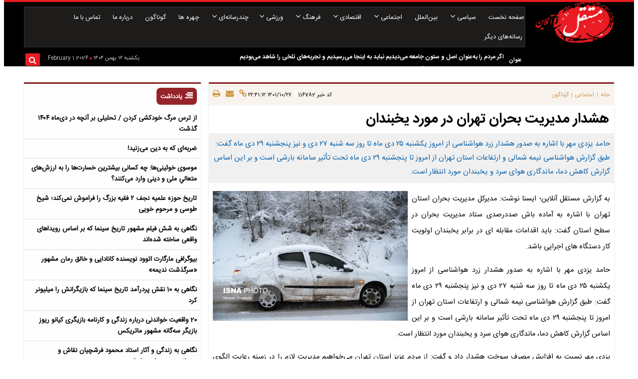

--- FILE ---
content_type: text/html; charset=UTF-8
request_url: https://www.mostaghelonline.com/%D8%A8%D8%AE%D8%B4-%D8%A7%D8%AC%D8%AA%D9%85%D8%A7%D8%B9%DB%8C-10/116782-%D9%87%D8%B4%D8%AF%D8%A7%D8%B1-%D9%85%D8%AF%DB%8C%D8%B1%DB%8C%D8%AA-%D8%A8%D8%AD%D8%B1%D8%A7%D9%86-%D8%AA%D9%87%D8%B1%D8%A7%D9%86-%D8%AF%D8%B1-%D9%85%D9%88%D8%B1%D8%AF-%DB%8C%D8%AE%D8%A8%D9%86%D8%AF%D8%A7%D9%86
body_size: 20037
content:
<!doctype html>
<!--[if IE 9]><html class="ie ie9 lte9 dir-rtl lang-fa os-osx" lang="fa" data-ng-app="aasaamApp" dir="rtl"><![endif]-->
<!--[if (gt IE 9)|!(IE)]><!--><html class="dir-rtl lang-fa browser-chrome browser-chrome-131 os-osx" lang="fa" data-ng-app="aasaamApp" dir="rtl"><!--<![endif]-->
  <head prefix="og: http://ogp.me/ns# fb: http://ogp.me/ns/fb#">

    <meta name="viewport" content="width=device-width, initial-scale=1">
    <meta charset="utf-8">
    <title>هشدار مدیریت بحران تهران در مورد یخبندان</title>
    <meta property="og:title" content="هشدار مدیریت بحران تهران در مورد یخبندان">
    <meta property="og:site_name" content="مستقل آنلاین">
    <link rel="amphtml" href="https://www.mostaghelonline.com/fa/amp/news-116782">
    <meta name="keywords" content="پیش بینی هواشناسی,یخبندان در تهران,یخبندان تهران,یخبندان,پیش بینی هواشناسی در تهران">
    <meta name="description" content="حامد یزدی مهر با اشاره به صدور هشدار زرد هواشناسی از امروز یکشنبه ۲۵ دی ماه تا روز سه شنبه ۲۷ دی و نیز پنجشنبه ۲۹ دی ماه گفت: طبق گزارش هواشناسی نیمه شمالی و ارتفاعات استان تهران از امروز تا پنجشنبه ۲۹ دی ماه تحت تأثیر سامانه بارشی است و بر این اساس گزارش کاهش دما، ماندگاری هوای سرد و یخبندان مورد انتظار است.">
    <meta property="og:description" content="حامد یزدی مهر با اشاره به صدور هشدار زرد هواشناسی از امروز یکشنبه ۲۵ دی ماه تا روز سه شنبه ۲۷ دی و نیز پنجشنبه ۲۹ دی ماه گفت: طبق گزارش هواشناسی نیمه شمالی و ارتفاعات استان تهران از امروز تا پنجشنبه ۲۹ دی ماه تحت تأثیر سامانه بارشی است و بر این اساس گزارش کاهش دما، ماندگاری هوای سرد و یخبندان مورد انتظار است.">
    <meta property="og:type" content="article">
    <meta property="og:url" content="https://www.mostaghelonline.com/بخش-%D8%A7%D8%AC%D8%AA%D9%85%D8%A7%D8%B9%DB%8C-10/116782-%D9%87%D8%B4%D8%AF%D8%A7%D8%B1-%D9%85%D8%AF%DB%8C%D8%B1%DB%8C%D8%AA-%D8%A8%D8%AD%D8%B1%D8%A7%D9%86-%D8%AA%D9%87%D8%B1%D8%A7%D9%86-%D8%AF%D8%B1-%D9%85%D9%88%D8%B1%D8%AF-%DB%8C%D8%AE%D8%A8%D9%86%D8%AF%D8%A7%D9%86">
    <meta property="og:image" content="https://static3.mostaghelonline.com/thumbnail/SC2VE3ZlNk2i/125GiDSakO0V29sFv6Up8C5j9usBGWgkDpGkYrByX6c6vJFbyYu0FLVvsA4X0b1b/61811235.jpg">
    <!-- fav icon -->
    <link href="/favicon.ico" type="image/x-icon" rel="icon" />
    <link href="/favicon.ico" type="image/x-icon" rel="shortcut icon" />
    <!-- apple touch fav icon -->
    <link rel="apple-touch-icon" sizes="152x152" href="/favicon-152.png"/>
    <link rel="apple-touch-icon" sizes="144x144" href="/favicon-144.png"/>
    <link rel="apple-touch-icon" sizes="120x120" href="/favicon-120.png"/>
    <link rel="apple-touch-icon" sizes="114x114" href="/favicon-114.png"/>
    <link rel="apple-touch-icon" sizes="72x72" href="/favicon-72.png"/>
    <link rel="apple-touch-icon-precomposed" href="/favicon-57.png"/>

    <link href="https://www.mostaghelonline.com/بخش-%D8%A7%D8%AC%D8%AA%D9%85%D8%A7%D8%B9%DB%8C-10/116782-%D9%87%D8%B4%D8%AF%D8%A7%D8%B1-%D9%85%D8%AF%DB%8C%D8%B1%DB%8C%D8%AA-%D8%A8%D8%AD%D8%B1%D8%A7%D9%86-%D8%AA%D9%87%D8%B1%D8%A7%D9%86-%D8%AF%D8%B1-%D9%85%D9%88%D8%B1%D8%AF-%DB%8C%D8%AE%D8%A8%D9%86%D8%AF%D8%A7%D9%86" rel="canonical">

    <link rel="stylesheet" href="/_v2/css/main_rtl.css?v=a673226f">

  <script>
      var socketAccess = 'v30uacr7bctlkngnkirilbs0g6';
      var refereData = {"type":0,"referer":null};
      var modelHits = {"8":["301262"]};
      var pageRefereData = "\/";
      var uHash = 'zmz2v7';
      var i18n = new Array();
      var masterConfig = {"domain":"mostaghelonline.com","v":"a673226f","lang":"fa","blackHoleToken":"AAAAAhQDBgARIGM5ZGFhZWZlMTg0ZDM5ZjBhZmFjYjk3ZWYyZjhkZWY4BgERIGM5ZGFhZWZlMTg0ZDM5ZjBhZmFjYjk3ZWYyZjhkZWY4BgIRIGQxOThjNzgwNjBjZDVhNTRjYmM4NWEzOTViNjMxYTQ3","dir":"rtl","ajaxGeneration":true,"baseUrl":"\/","u":null,"wss":"6ad21ce72f4631cf257c7424e86a2758","debug":false};
      var currentTime = new Date('Sat, 31 Jan 2026 23:26:17 +0000');
      var isAdverHolderMode = false;
    </script>
    <script src="/_v2/lib/js/frameworks-news.min.js?v=a673226f"></script>
    <script src="/_v2/lib/js/lang-fa.min.js?v=a673226f"></script>
    <script src="/_v2/js/main_news.min.js?v=a673226f"></script>
  <link rel="preload" href="../../../../../_v2/fonts/IRANSansWeb(FaNum).woff" as="font" type="font/woff" crossorigin>
  <link rel="preload" href="../../../../../_v2/fonts/IRANSansWeb(FaNum)_Bold.woff" as="font" type="font/woff" crossorigin>
  <link rel="preload" href="../../../../../_v2/lib/fonts/fontawesome-webfont.woff" as="font" type="font/woff" crossorigin>

  </head>
  <body class="news">
<style>
#adv_height {
  min-height: unset !important;
}
.matn-comment p {word-wrap: break-word;}
.mainHeaderOuter .timeSearch .search .searchInput{z-index: 100000;}
#div_eRasanehTrustseal_73155 {margin-top:16px;}
#div_eRasanehTrustseal_73155 img{width: 120px;}
.echo-detail-inner iframe {aspect-ratio: 16/9; width: 100%;}
.position-g2 {display: flex;justify-content: center;}
#adaptive li {position:relative;}
.first-level-outer .firstLevelList .lead {-webkit-line-clamp: 2;}
.mostest .news-list {  height: 517px;}
.latest_list {  height: 2473px;}
.album .main-represent img {width:100%;}
.mobile-visible-fixed .yn-bnr__logo {width: auto !important;}
.mobile-visible-fixed .yn-bnr__branding {width: 20px !important;}
#echo-detail .video-js {height: 468px;}
@media only screen and (max-width: 480px) {
#yn-notification-4542 {  display:none;}
}
.type-resource-image.position-g2 {  margin: 0 auto;}
@media only screen and (max-width: 468px) {
.right-hand .m16.noprint .type-resource.type-resource-image.position-g2  {width: 100% !important;}
.right-hand .m16.noprint .type-resource.type-resource-image.position-g2 a {max-width: 100% !important;background-repeat: no-repeat !important;background-size: 100% !important;margin: 0 auto;}
.right-hand .m16.noprint .type-resource.type-resource-image.position-g2 {margin-bottom: 24px;}
}
.note-img {width: 100%;}

.spacial-blockquote3 img {
display: inline-block !important;
  width: 5% !important;
    @media only screen and (min-width: 500px) {
      width: 2%!important;
    }
     height: 5% !important;
    @media only screen and (min-width: 500px) {
      height: 2%!important;
    }
  margin-left: 5px !important;
}
.spacial-blockquote3  {
color:#000 !important;
}

.second-level .second-level-inner li {
height: auto;
}

</style>
<div class="outer-wrapper">
	<!-- START MAIN HEADER -->
	<header class="main-header noprint">
		<div class="mainHeaderOuter">
  <div class="main-wrapper">
    <!-- START LOGO AND TIME AND SEARCH PAR -->
    <div class="container lowerHeight">
      <div class="logo">
        <a href="/" class="block">
          <img src="/images/logo.png" alt="مستقل آنلاین" width="160" height="82">
        </a>
      </div>
      <div class="timeSearch">
        <!-- START MAIN MENU -->
        <nav class="mainNav">
          <a  id="showMenu" class="showMenu">
            <i class="fa fa-bars" aria-hidden="true"></i>
          </a>
          



<ul  id="nav-toggle" itemscope="" itemtype="http://schema.org/SiteNavigationElement" class="menu-list">

  <li class="" >
    <a href="/">
      صفحه نخست    </a>
          </li>

    <li class="" >
    <a href="/بخش-%D8%B3%DB%8C%D8%A7%D8%B3%DB%8C-7">
       سیاسی    </a>
          <!-- <i class="fa fa-angle-left submenu-desktop-icn" aria-hidden="true"></i> -->
      <i class="  arrow-toggle   fa fa-angle-down" aria-hidden="true"></i>
          


<ul  class="subMenu" itemscope="" itemtype="http://schema.org/SiteNavigationElement" class="menu-list">

  <li class="" >
    <a href="/بخش-%D8%AF%DB%8C%D9%BE%D9%84%D9%85%D8%A7%D8%B3%DB%8C-75">
      دیپلماسی    </a>
          </li>

    <li class="" >
    <a href="/بخش-%D8%AF%D9%88%D9%84%D8%AA-76">
       دولت    </a>
          </li>

    <li class="" >
    <a href="/بخش-%D9%85%D8%AC%D9%84%D8%B3-77">
       مجلس     </a>
          </li>

    <li class="" >
    <a href="/بخش-%D8%A7%D8%AD%D8%B2%D8%A7%D8%A8-78">
       احزاب    </a>
          </li>

    <li class="" >
    <a href="/بخش-%D8%B4%D8%AE%D8%B5%DB%8C%D8%AA-%D9%87%D8%A7-80">
       شخصیت‌ها    </a>
          </li>

  </ul>

  </li>

    <li class="" >
    <a href="/بخش-%D8%A8%DB%8C%D9%86-%D8%A7%D9%84%D9%85%D9%84%D9%84-67">
       بین‌الملل    </a>
          </li>

    <li class='active' >
    <a href="/بخش-%D8%A7%D8%AC%D8%AA%D9%85%D8%A7%D8%B9%DB%8C-10">
       اجتماعی    </a>
          <!-- <i class="fa fa-angle-left submenu-desktop-icn" aria-hidden="true"></i> -->
      <i class="  arrow-toggle   fa fa-angle-down" aria-hidden="true"></i>
          


<ul  class="subMenu" itemscope="" itemtype="http://schema.org/SiteNavigationElement" class="menu-list">

  <li class="" >
    <a href="/بخش-%D8%A2%D9%85%D9%88%D8%B2%D8%B4-82">
       آموزش    </a>
          </li>

    <li class="" >
    <a href="/بخش-%D9%85%D8%AD%DB%8C%D8%B7-%D8%B2%DB%8C%D8%B3%D8%AA-83">
       محیط زیست    </a>
          </li>

    <li class="" >
    <a href="/بخش-%D8%B4%D9%87%D8%B1%DB%8C-84">
       شهری    </a>
          </li>

    <li class="" >
    <a href="/بخش-%D8%B3%D9%84%D8%A7%D9%85%D8%AA-%D8%AF%D8%B1%D9%85%D8%A7%D9%86-85">
       سلامت و درمان    </a>
          </li>

    <li class="" >
    <a href="/بخش-%D8%A7%D9%86%D8%AA%D8%B8%D8%A7%D9%85%DB%8C-%D8%AD%D9%88%D8%A7%D8%AF%D8%AB-86">
       انتظامی و حوادث    </a>
          </li>

    <li class="" >
    <a href="/بخش-%D8%A2%D8%B3%DB%8C%D8%A8-%D9%87%D8%A7%DB%8C-%D8%A7%D8%AC%D8%AA%D9%85%D8%A7%D8%B9%DB%8C-87">
       آسیب‌های اجتماعی    </a>
          </li>

    <li class="" >
    <a href="/بخش-%D8%B9%D9%84%D9%85-%D8%A7%D9%86%D8%AF%DB%8C%D8%B4%D9%87-111">
      علم و اندیشه    </a>
          </li>

    <li class="" >
    <a href="/بخش-%D8%A2%D8%B3%DB%8C%D8%A8-%D9%87%D8%A7%DB%8C-%D8%A7%D8%AC%D8%AA%D9%85%D8%A7%D8%B9%DB%8C-87">
      حقوق    </a>
          </li>

    <li class="" >
    <a href="/بخش-%D8%A2%D8%B3%DB%8C%D8%A8-%D9%87%D8%A7%DB%8C-%D8%A7%D8%AC%D8%AA%D9%85%D8%A7%D8%B9%DB%8C-87">
      گردشگری    </a>
          </li>

    <li class="" >
    <a href="/بخش-%D8%AA%DA%A9%D9%86%D9%88%D9%84%D9%88%DA%98%DB%8C-112">
       تکنولوژی    </a>
          </li>

    <li class="" >
    <a href="/بخش-%DA%AF%D9%88%D9%86%D8%A7%DA%AF%D9%88%D9%86-120">
       گوناگون    </a>
          </li>

  </ul>

  </li>

    <li class="" >
    <a href="/بخش-%D8%A7%D9%82%D8%AA%D8%B5%D8%A7%D8%AF%DB%8C-8">
       اقتصادی    </a>
          <!-- <i class="fa fa-angle-left submenu-desktop-icn" aria-hidden="true"></i> -->
      <i class="  arrow-toggle   fa fa-angle-down" aria-hidden="true"></i>
          


<ul  class="subMenu" itemscope="" itemtype="http://schema.org/SiteNavigationElement" class="menu-list">

  <li class="" >
    <a href="/بخش-%D8%A7%D9%82%D8%AA%D8%B5%D8%A7%D8%AF-%D8%AC%D9%87%D8%A7%D9%86-88">
       اقتصاد جهان    </a>
          </li>

    <li class="" >
    <a href="/بخش-%D8%A8%D8%A7%D8%B2%D8%A7%D8%B1-%D8%B3%D8%B1%D9%85%D8%A7%DB%8C%D9%87-89">
       بازار سرمایه    </a>
          </li>

    <li class="" >
    <a href="/بخش-%DA%A9%D8%B4%D8%A7%D9%88%D8%B1%D8%B2%DB%8C-91">
       کشاورزی    </a>
          </li>

    <li class="" >
    <a href="/بخش-%D8%B1%D8%A7%D9%87-%D9%85%D8%B3%DA%A9%D9%86-92">
       راه و مسکن    </a>
          </li>

    <li class="" >
    <a href="/بخش-%D8%B5%D9%86%D8%B9%D8%AA-%D8%AA%D8%AC%D8%A7%D8%B1%D8%AA-90">
       صنعت و تجارت    </a>
          </li>

    <li class="" >
    <a href="/بخش-%DA%A9%D8%B3%D8%A8-%DA%A9%D8%A7%D8%B1-94">
       کسب و کار    </a>
          </li>

    <li class="" >
    <a href="/بخش-%D9%86%D9%81%D8%AA-%D8%A7%D9%86%D8%B1%DA%98%DB%8C-104">
      نفت و انرژی    </a>
          </li>

    <li class="" >
    <a href="/بخش-%D9%85%D9%86%D8%A7%D8%B7%D9%82-%D8%A2%D8%B2%D8%A7%D8%AF-109">
      مناطق آزاد    </a>
          </li>

    <li class="" >
    <a href="/بخش-%D8%A7%D9%82%D8%AA%D8%B5%D8%A7%D8%AF-%DA%A9%D9%84%D8%A7%D9%86-107">
      اقتصاد کلان    </a>
          </li>

    <li class="" >
    <a href="/بخش-%D8%AE%D9%88%D8%AF%D8%B1%D9%88-108">
      خودرو    </a>
          </li>

    <li class="" >
    <a href="/بخش-%D8%A8%D9%88%D8%B1%D8%B3-%D8%A8%DB%8C%D9%85%D9%87-106">
       بورس و بیمه    </a>
          </li>

    <li class="" >
    <a href="/بخش-%D8%A8%D8%A7%D9%86%DA%A9-105">
       بانک    </a>
          </li>

    <li class="" >
    <a href="/بخش-%D8%A7%D9%82%D8%AA%D8%B5%D8%A7%D8%AF-%D8%B3%DB%8C%D8%A7%D8%B3%DB%8C-95">
       اقتصاد سیاسی     </a>
          </li>

  </ul>

  </li>

    <li class="" >
    <a href="/بخش-%D9%81%D8%B1%D9%87%D9%86%DA%AF-74">
       فرهنگ    </a>
          <!-- <i class="fa fa-angle-left submenu-desktop-icn" aria-hidden="true"></i> -->
      <i class="  arrow-toggle   fa fa-angle-down" aria-hidden="true"></i>
          


<ul  class="subMenu" itemscope="" itemtype="http://schema.org/SiteNavigationElement" class="menu-list">

  <li class="" >
    <a href="/بخش-%DA%A9%D8%AA%D8%A7%D8%A8-96">
       کتاب     </a>
          </li>

    <li class="" >
    <a href="/بخش-%D9%87%D9%86%D8%B1%D9%87%D8%A7%DB%8C-%D9%86%D9%85%D8%A7%DB%8C%D8%B4%DB%8C-97">
       هنرهای نمایشی    </a>
          </li>

    <li class="" >
    <a href="/بخش-%D9%85%D9%88%D8%B3%DB%8C%D9%82%DB%8C-98">
       موسیقی    </a>
          </li>

    <li class="" >
    <a href="/بخش-%D8%B1%D8%B3%D8%A7%D9%86%D9%87-99">
       رسانه    </a>
          </li>

    <li class="" >
    <a href="/بخش-%D8%A7%D8%AF%D8%A8%DB%8C%D8%A7%D8%AA-100">
      ادبیات    </a>
          </li>

    <li class="" >
    <a href="/بخش-%D9%87%D9%86%D8%B1%D9%87%D8%A7%DB%8C-%D8%AA%D8%AC%D8%B3%D9%85%DB%8C-101">
      هنرهای تجسمی     </a>
          </li>

    <li class="" >
    <a href="/بخش-%D9%85%DB%8C%D8%B1%D8%A7%D8%AB-%D9%81%D8%B1%D9%87%D9%86%DA%AF%DB%8C-118">
      میراث فرهنگی    </a>
          </li>

    <li class="" >
    <a href="/بخش-%D9%81%D8%B1%D9%87%D9%86%DA%AF-%D8%B9%D9%85%D9%88%D9%85%DB%8C-116">
      فرهنگ عمومی    </a>
          </li>

  </ul>

  </li>

    <li class="" >
    <a href="/بخش-%D9%88%D8%B1%D8%B2%D8%B4%DB%8C-9">
       ورزشی    </a>
          <!-- <i class="fa fa-angle-left submenu-desktop-icn" aria-hidden="true"></i> -->
      <i class="  arrow-toggle   fa fa-angle-down" aria-hidden="true"></i>
          


<ul  class="subMenu" itemscope="" itemtype="http://schema.org/SiteNavigationElement" class="menu-list">

  <li class="" >
    <a href="/بخش-%D9%81%D9%88%D8%AA%D8%A8%D8%A7%D9%84-102">
       فوتبال    </a>
          </li>

    <li class="" >
    <a href="/بخش-%D8%B3%D8%A7%DB%8C%D8%B1-%D9%88%D8%B1%D8%B2%D8%B4-%D9%87%D8%A7-103">
       سایر ورزش ها    </a>
          </li>

    <li class="" >
    <a href="/بخش-%D9%BE%D8%AE%D8%B4-%D8%B2%D9%86%D8%AF%D9%87-134">
      پخش زنده    </a>
          </li>

  </ul>

  </li>

    <li class="" >
    <a href="/بخش-%DA%86%D9%86%D8%AF%D8%B1%D8%B3%D8%A7%D9%86%D9%87-%D8%A7%DB%8C-121">
      چندرسانه‌ای    </a>
          <!-- <i class="fa fa-angle-left submenu-desktop-icn" aria-hidden="true"></i> -->
      <i class="  arrow-toggle   fa fa-angle-down" aria-hidden="true"></i>
          


<ul  class="subMenu" itemscope="" itemtype="http://schema.org/SiteNavigationElement" class="menu-list">

  <li class="" >
    <a href="/بخش-%DA%AF%D8%B2%D8%A7%D8%B1%D8%B4-%D8%AA%D8%B5%D9%88%DB%8C%D8%B1%DB%8C-64">
       گزارش تصویری    </a>
          </li>

    <li class="" >
    <a href="/بخش-%D9%88%DB%8C%D8%AF%DB%8C%D9%88-65">
       ویدیو    </a>
          </li>

    <li class="" >
    <a href="/بخش-%D9%BE%D8%A7%D8%AF%DA%A9%D8%B3%D8%AA-6">
       پادکست    </a>
          </li>

  </ul>

  </li>

    <li class="" >
    <a href="/بخش-%DA%86%D9%87%D8%B1%D9%87-%D9%87%D8%A7-122">
       چهره ها    </a>
          </li>

    <li class="" >
    <a href="/بخش-%DA%AF%D9%88%D9%86%D8%A7%DA%AF%D9%88%D9%86-120">
       گوناگون    </a>
          </li>

    <li class="" >
    <a href="/صفحه-%D8%AF%D8%B1%D8%A8%D8%A7%D8%B1%D9%87-%D9%85%D8%A7-123">
       درباره ما    </a>
          </li>

    <li class="" >
    <a href="/صفحه-%D8%AA%D9%85%D8%A7%D8%B3-%D8%A8%D8%A7-%D9%85%D8%A7-124">
       تماس با ما    </a>
          </li>

    <li class="" >
    <a href="/بخش-%D8%B1%D8%B3%D8%A7%D9%86%D9%87-%D9%87%D8%A7%DB%8C-%D8%AF%DB%8C%DA%AF%D8%B1-125">
       رسانه‌های دیگر     </a>
          </li>

  </ul>


        </nav>
        <!-- END OF MAIN MENU -->
        <div class="container">
          <div class="newsSticky">
                      <div class="">
        <div class="stickynews" data-element-name="FRONT_Q">
        <header class="Header_box">
          <h2 class="first_title">
                          <a href="/newsstudios/search/?" title="عنوان" class="">
                عنوان              </a>
                      </h2>
        </header>
          <div class="topSticky" id="top-active">
            <ul class="stickNews newsticker">
                              <li>
                  <a class="n-title" href="/بخش-%D8%AF%D9%88%D9%84%D8%AA-76/172075-%D8%A7%DA%AF%D8%B1-%D9%85%D8%B1%D8%AF%D9%85-%D8%B1%D8%A7-%D8%A8%D9%87-%D8%B9%D9%86%D9%88%D8%A7%D9%86-%D8%A7%D8%B5%D9%84-%D8%B3%D8%AA%D9%88%D9%86-%D8%AC%D8%A7%D9%85%D8%B9%D9%87-%D9%85%DB%8C-%D8%AF%DB%8C%D8%AF%DB%8C%D9%85-%D9%86%D8%A8%D8%A7%DB%8C%D8%AF-%D8%A8%D9%87-%D8%A7%DB%8C%D9%86%D8%AC%D8%A7-%D9%85%DB%8C-%D8%B1%D8%B3%DB%8C%D8%AF%DB%8C%D9%85-%D8%AA%D8%AC%D8%B1%D8%A8%D9%87-%D9%87%D8%A7%DB%8C-%D8%AA%D9%84%D8%AE%DB%8C-%D8%B1%D8%A7-%D8%B4%D8%A7%D9%87%D8%AF-%D9%85%DB%8C-%D8%A8%D9%88%D8%AF%DB%8C%D9%85" target="_blank" title="اگر مردم را به‌عنوان اصل و ستون جامعه می‌دیدیم نباید به اینجا می‌رسیدیم و تجربه‌های تلخی را شاهد می‌بودیم" >
                    اگر مردم را به‌عنوان اصل و ستون جامعه می‌دیدیم نباید به اینجا می‌رسیدیم و تجربه‌های تلخی را شاهد می‌بودیم                  </a>
                </li>
                              <li>
                  <a class="n-title" href="/بخش-%D8%B3%DB%8C%D8%A7%D8%B3%DB%8C-7/172074-%D8%AD%D9%85%D9%84%D9%87-%D8%A2%D9%85%D8%B1%DB%8C%DA%A9%D8%A7-%D8%A8%D9%87-%D8%A7%DB%8C%D8%B1%D8%A7%D9%86-%D8%AA%D8%AD%D8%B1%DA%A9%D8%A7%D8%AA-%D9%86%D8%B8%D8%A7%D9%85%DB%8C-%D8%AC%D8%AF%DB%8C%D8%AF-%D8%AE%D8%A7%D9%88%D8%B1%D9%85%DB%8C%D8%A7%D9%86%D9%87" target="_blank" title="جنگنده‌های F-35I و EA-18G مأموریت ونزوئلا به خاورمیانه اعزام شدند / روسیه نیروهای خود را از ایران خارج می‌کند!" >
                    جنگنده‌های F-35I و EA-18G مأموریت ونزوئلا به خاورمیانه اعزام شدند / روسیه نیروهای خود را از ایران خارج می‌کند!                  </a>
                </li>
                              <li>
                  <a class="n-title" href="/بخش-%D8%B3%DB%8C%D8%A7%D8%B3%DB%8C-7/172038-%D9%85%D8%B0%D8%A7%DA%A9%D8%B1%D9%87-%D8%A7%DB%8C%D8%B1%D8%A7%D9%86-%D8%A2%D9%85%D8%B1%DB%8C%DA%A9%D8%A7-%D8%AF%D8%B1-%D8%AA%D8%B1%DA%A9%DB%8C%D9%87-%D8%AA%D9%88%D8%A7%D9%81%D9%82-%D9%86%D9%81%D8%AA%DB%8C-%D8%AA%D8%B1%D8%A7%D9%85%D9%BE" target="_blank" title="مذاکره ایران و آمریکا در ترکیه؛ عراقچی و ترامپ با هم ملاقات می‌کنند؟ / تهدید فرمانده سابق اسرائیل: ما قبل از آمریکا به ایران حمله می‌کنیم!" >
                    مذاکره ایران و آمریکا در ترکیه؛ عراقچی و ترامپ با هم ملاقات می‌کنند؟ / تهدید فرمانده سابق اسرائیل: ما قبل از آمریکا به ایران حمله می‌کنیم!                  </a>
                </li>
                              <li>
                  <a class="n-title" href="/بخش-%DB%8C%D8%A7%D8%AF%D8%AF%D8%A7%D8%B4%D8%AA-%D8%B1%D9%88%D8%B2-3/172037-https-www-mostaghelonline-com-ae-db-af-af-aa-ac-db-aa-db-af-db-aa-aa-af-db-af-db-aa-db-af-af-db-da-af-db-pr" target="_blank" title="مرجعیت رسانه‌ای و نبرد روایت‌ها؛ تهدید امنیت ملی در نبود رسانه ای همه گیر" >
                    مرجعیت رسانه‌ای و نبرد روایت‌ها؛ تهدید امنیت ملی در نبود رسانه ای همه گیر                  </a>
                </li>
                              <li>
                  <a class="n-title" href="/بخش-%D8%B3%DB%8C%D8%A7%D8%B3%DB%8C-7/172036-https-www-mostaghelonline-com-ae-db-db-ac-ad-db-af-db-ae-db-pr" target="_blank" title="سرانجام، حمله می‌شود یا خیر؟ " >
                    سرانجام، حمله می‌شود یا خیر؟                   </a>
                </li>
                          </ul>
          </div>
        </div>
      </div>
            </div>
          <div class="timeSearchInner">
            <div class="container">
              <span class="time">
                <time datetime="2026-01-31T23:26:17+00:00" data-calendar-georgian="یکشنبه ۱۲ بهمن ۱۴۰۴" >یکشنبه ۱۲ بهمن ۱۴۰۴</time>                  <i class="fa fa-circle" aria-hidden="true"></i>
                  <time datetime="2026-01-31T23:26:17+00:00" data-calendar-persian="1404 Bahman 12" >2026 February 1</time>              </span>
              <div class="search">
                <div id="search_modal" class="search-modal">
  <div id="topsearch-block" class="search-inner">
    <form action="/newsstudios/search">
      <span id="close-search"></span>
      <input id="input-search" value="" name="q" type="text" placeholder="جستجو...">
      <input type="text" name="queryType" hidden="hidden">
      <button type="submit" onclick="document.querySelector('.searchForm').submit();" id="search-submit">
        <i class="fa fa-search"></i>
      </button>
    </form>
  </div>
</div>

<button id="btn-search" class="search_icon">
  <i class="fa fa-search"></i>
</button>              </div>
            </div>
          </div>
        </div>
      </div>
    </div>
    <!-- END OF LOGO AND TIME AND SEARCH PAR -->




  </div>
</div>
	</header>
	<!-- WND OF MAIN HEADER -->

	<!--  START MAIN BODY -->
	<div class="main-wrapper">
		<main data-entity-id="116782" data-entity-module="cont" class="main">
			<!-- START RIGHT HAND -->
			<div class="right-hand">
				<div class="m16 noprint" id="adv_height">
									</div>

				
				<!-- lazy loading -->

<!-- get img in body -->

<!-- LD OBJECT -->
<!-- END OF LD OBJECT -->

<!-- SCHEMA -->
<script type="application/ld+json">
  {"@context":"https:\/\/schema.org","@type":"NewsArticle","inLanguage":"fa","mainEntityOfPage":"https:\/\/www.mostaghelonline.com\/بخش-%D8%A7%D8%AC%D8%AA%D9%85%D8%A7%D8%B9%DB%8C-10\/116782-%D9%87%D8%B4%D8%AF%D8%A7%D8%B1-%D9%85%D8%AF%DB%8C%D8%B1%DB%8C%D8%AA-%D8%A8%D8%AD%D8%B1%D8%A7%D9%86-%D8%AA%D9%87%D8%B1%D8%A7%D9%86-%D8%AF%D8%B1-%D9%85%D9%88%D8%B1%D8%AF-%DB%8C%D8%AE%D8%A8%D9%86%D8%AF%D8%A7%D9%86","url":"https:\/\/www.mostaghelonline.com\/بخش-%D8%A7%D8%AC%D8%AA%D9%85%D8%A7%D8%B9%DB%8C-10\/116782-%D9%87%D8%B4%D8%AF%D8%A7%D8%B1-%D9%85%D8%AF%DB%8C%D8%B1%DB%8C%D8%AA-%D8%A8%D8%AD%D8%B1%D8%A7%D9%86-%D8%AA%D9%87%D8%B1%D8%A7%D9%86-%D8%AF%D8%B1-%D9%85%D9%88%D8%B1%D8%AF-%DB%8C%D8%AE%D8%A8%D9%86%D8%AF%D8%A7%D9%86","headline":"","name":"هشدار مدیریت بحران تهران در مورد یخبندان","author":{"@type":"Organization","name":"مستقل آنلاین","url":"https:\/\/www.mostaghelonline.com"},"creator":{"@type":"Person","name":"مستقل آنلاین"},"image":{"@type":"ImageObject","url":"https:\/\/static3.mostaghelonline.com\/servev2\/SC2VE3ZlNk2i\/v0PAsgI_jeU,\/61811235.jpg","width":640,"height":427},"datePublished":"2023-01-16T22:41:12Z","dateModified":"2023-01-16T19:11:12Z","keywords":"پیش بینی هواشناسی,یخبندان در تهران,یخبندان تهران,یخبندان,پیش بینی هواشناسی در تهران","publisher":{"@type":"Organization","url":"https:\/\/www.mostaghelonline.com\/","name":"مستقل آنلاین","logo":{"@type":"ImageObject","url":"https:\/\/www.mostaghelonline.com\/images\/logo.png","width":170,"height":92}},"articleSection":"مستقل آنلاین","description":"حامد یزدی مهر با اشاره به صدور هشدار زرد هواشناسی از امروز یکشنبه ۲۵ دی ماه تا روز سه شنبه ۲۷ دی و نیز پنجشنبه ۲۹ دی ماه گفت: طبق گزارش هواشناسی نیمه شمالی و ارتفاعات استان تهران از امروز تا پنجشنبه ۲۹ دی ماه تحت تأثیر سامانه بارشی است و بر این اساس گزارش کاهش دما، ماندگاری هوای سرد و یخبندان مورد انتظار است.","articleBody":"به گزارش مستقل آنلاین؛ ایسنا نوشت: مدیرکل مدیریت بحران استان تهران با اشاره به آماده باش صددرصدی ستاد مدیریت بحران در سطح استان گفت: باید اقدامات مقابله ای در برابر یخبندان اولویت کار دستگاه های اجرایی باشد. حامد یزدی مهر با اشاره به صدور هشدار زرد هواشناسی از امروز یکشنبه ۲۵ دی ماه تا روز سه شنبه ۲۷ دی و نیز پنجشنبه ۲۹ دی ماه گفت: طبق گزارش هواشناسی نیمه شمالی و ارتفاعات استان تهران از امروز تا پنجشنبه ۲۹ دی ماه تحت تأثیر سامانه بارشی است و بر این اساس گزارش کاهش دما، ماندگاری هوای سرد و یخبندان مورد انتظار است. یزدی مهر نسبت به افزایش مصرف سوخت هشدار داد و گفت: از مردم عزیز استان تهران می&zwnj;خواهیم مدیریت لازم را در زمینه رعایت الگوی مصرف انرژی داشته باشند. وی در ادامه نسبت به احتمال خسارت به صنایع حساس و بخش کشاورزی با تغیرات دما از جمله بخش کشاورزی و دامداری هشدار داد و گفت: لازم است که کشاورزان و دامداران تمهیدات لازم در این زمینه را بیاندیشند. مدیرکل مدیریت بحران استان تهران به آماده باش صددرصدی ستاد مدیریت بحران در سطح استان اشاره کرد و گفت: دستورات لازم به تمامی دستگاه&zwnj;های مسئول در امر خدمت&zwnj;رسانی و همچنین تردد ایمن در مناطق مختلف از جمله شهر تهران و دیگر شهرهای استان ابلاغ شده و از همه دستگاه&zwnj;های اجرایی می&zwnj;خواهیم همواره رصد و پایش محورهای مواصلاتی درون و برون شهری و جاده&zwnj;ای را در دستور کار داشته باشند."}</script>
<!-- END OF SCHEMA -->


<article class="news-body" data-ng-controller="LazyLoadImageControllerNews">
  <header>
    <!-- start top part -->
    <div class="news-body-top noprint">
      <!-- breadcrumb-time -->
      <div class="breadcrumb-time">
        <!-- breadcrumb -->
        <ul class="breadcrumb">
                    <li class="name">
                          <a href="/fa">
                خانه
              </a>
                                              </li>
                                    <li class="name">
                <span>|</span>
                <a href="/بخش-%D8%A7%D8%AC%D8%AA%D9%85%D8%A7%D8%B9%DB%8C-10" title="اجتماعی">
                  اجتماعی                </a>
              </li>
                                                                      <li class="name">
                <span>|</span>
                <a href="/بخش-%DA%AF%D9%88%D9%86%D8%A7%DA%AF%D9%88%D9%86-120" title="گوناگون">
                  گوناگون                </a>
              </li>
                              </ul>
                <!-- breadcrumb -->
      </div>
      <!-- breadcrumb-time -->
      <!-- start share -->
      <div class="print-news">

        <div class="news-id">
                      <span>
              کد خبر
            </span>
                              
          <span>
            116782          </span>
        </div>
        <span class="line-style">
          |
        </span>
        <!-- time  -->
        <div class="news-time">
          ۱۴۰۱/۱۰/۲۶ ۲۲:۴۱:۱۲        </div>
        <!-- time -->

        <a title="لینک کوتاه" href="https://www.mostaghelonline.com/fa/tiny/news-116782" class="short_link shortLink" rel="nofollow">
          <i class="icons fa fa-link" aria-hidden="true"></i>
          <span class="tinyurl_copied">
            لینک کوتاه کپی شد
          </span>
        </a>
        <a title="ارسال" href="mailto:yourfriendmail@tld.com?subject=%D9%87%D8%B4%D8%AF%D8%A7%D8%B1+%D9%85%D8%AF%DB%8C%D8%B1%DB%8C%D8%AA+%D8%A8%D8%AD%D8%B1%D8%A7%D9%86+%D8%AA%D9%87%D8%B1%D8%A7%D9%86+%D8%AF%D8%B1+%D9%85%D9%88%D8%B1%D8%AF+%DB%8C%D8%AE%D8%A8%D9%86%D8%AF%D8%A7%D9%86&amp;body='https://www.mostaghelonline.com/fa/tiny/news-116782'" rel="nofollow">
          <i class="icons fa fa-envelope" aria-hidden="true"></i>
        </a>
        <a title="چاپ" href="javascript:void(0)" onclick="window.print();">
          <i class="icons fa fa-print" aria-hidden="true"></i>
        </a>
      </div>
      <!-- end of share -->
    </div>
    <!-- end of top part  -->

    <div class="uptitle-title-lead">
      <!-- UPTITLE -->
      
      <!-- TITLE -->
      <h1 class="title">
        هشدار مدیریت بحران تهران در مورد یخبندان      </h1>

      <!-- SUBTITLE -->
            <!-- ADV POSITIN G8 -->
          </div>
          <!-- ADV POSITION G9 -->
              <!-- LEAD -->
          <p class="lead">
        حامد یزدی مهر با اشاره به صدور هشدار زرد هواشناسی از امروز یکشنبه ۲۵ دی ماه تا روز سه شنبه ۲۷ دی و نیز پنجشنبه ۲۹ دی ماه گفت: طبق گزارش هواشناسی نیمه شمالی و ارتفاعات استان تهران از امروز تا پنجشنبه ۲۹ دی ماه تحت تأثیر سامانه بارشی است و بر این اساس گزارش کاهش دما، ماندگاری هوای سرد و یخبندان مورد انتظار است.      </p>
        <div class="primary-files">
              <!-- primary-file pic-->
                                                <img class="res-img news-img" src="https://static2.mostaghelonline.com/thumbnail/SC2VE3ZlNk2i/7qcWDvk7ei_7Y9aEpO2YiOE1hJ5t_BDYtwSK_4oAZexyFlj12-EoEtPEmNTXIA2QBSzcrsW1d5_OSjpKguLZ09tZRQcg782AqELjg71hy_DnMe6SH8r7yw,,/61811235.jpg" alt="هشدار مدیریت بحران تهران در مورد یخبندان">
                          <!-- end of primary-file pic-->
        <!-- primaryFile video -->
                <!-- end of rimaryFile video -->
        <!-- start audio -->
                    <!-- end  of audio -->
    </div>
    <div class="news-content">
      <div class="news-content-top">
        <div id="echo-detail">
                                <div id="view_inline_agahi">
                            <div class="m16 noprint">
                              </div>
            </div>
                    <div class="echo-detail-inner">
            
<p style="text-align: justify;">به گزارش مستقل آنلاین؛ ایسنا نوشت: مدیرکل مدیریت بحران استان تهران با اشاره به آماده باش صددرصدی ستاد مدیریت بحران در سطح استان گفت: باید اقدامات مقابله ای در برابر یخبندان اولویت کار دستگاه های اجرایی باشد.</p>

<p style="text-align: justify;">حامد یزدی مهر با اشاره به صدور هشدار زرد هواشناسی از امروز یکشنبه ۲۵ دی ماه تا روز سه شنبه ۲۷ دی و نیز پنجشنبه ۲۹ دی ماه گفت: طبق گزارش هواشناسی نیمه شمالی و ارتفاعات استان تهران از امروز تا پنجشنبه ۲۹ دی ماه تحت تأثیر سامانه بارشی است و بر این اساس گزارش کاهش دما، ماندگاری هوای سرد و یخبندان مورد انتظار است.</p>

<p style="text-align: justify;">یزدی مهر نسبت به افزایش مصرف سوخت هشدار داد و گفت: از مردم عزیز استان تهران می‌خواهیم مدیریت لازم را در زمینه رعایت الگوی مصرف انرژی داشته باشند.</p>

<p style="text-align: justify;">وی در ادامه نسبت به احتمال خسارت به صنایع حساس و بخش کشاورزی با تغیرات دما از جمله بخش کشاورزی و دامداری هشدار داد و گفت: لازم است که کشاورزان و دامداران تمهیدات لازم در این زمینه را بیاندیشند.</p>

<p style="text-align: justify;">مدیرکل مدیریت بحران استان تهران به آماده باش صددرصدی ستاد مدیریت بحران در سطح استان اشاره کرد و گفت: دستورات لازم به تمامی دستگاه‌های مسئول در امر خدمت‌رسانی و همچنین تردد ایمن در مناطق مختلف از جمله شهر تهران و دیگر شهرهای استان ابلاغ شده و از همه دستگاه‌های اجرایی می‌خواهیم همواره رصد و پایش محورهای مواصلاتی درون و برون شهری و جاده‌ای را در دستور کار داشته باشند.</p>

<p style="text-align: justify;"><br>
</p>

<p style="text-align: justify;"> </p>

            <div class="noprint">
                              <div class="">
                                  </div>
                          </div>
          </div>

                  
              <div id="others_known"  class="others_known noprint">
          <span class="icon_live"></span>
                      <a class="others_known_title" href="/بخش-%D8%AF%DB%8C%DA%AF%D8%B1-%D8%B1%D8%B3%D8%A7%D9%86%D9%87-%D9%87%D8%A7-13" title="آنچه دیگران میخوانند :" itemprop="url" target="_blank">
              آنچه دیگران میخوانند :            </a>
                    <div class="others_known_inner">
            <ul>
                              <li>
                  <h4  itemprop="headLine">
                    <a href="/بخش-%DA%AF%D9%88%D9%86%D8%A7%DA%AF%D9%88%D9%86-120/171991-https-www-mostaghelonline-com-fa-tiny-news" rel="nofollow" target="_blank" title="زعفران و تاثیر آن در سقط جنین" itemprop="url"  >
                      زعفران و تاثیر آن در سقط جنین                    </a>
                  </h4>
                </li>
                              <li>
                  <h4  itemprop="headLine">
                    <a href="/بخش-%D8%AF%D9%88%D9%84%D8%AA-76/172075-%D8%A7%DA%AF%D8%B1-%D9%85%D8%B1%D8%AF%D9%85-%D8%B1%D8%A7-%D8%A8%D9%87-%D8%B9%D9%86%D9%88%D8%A7%D9%86-%D8%A7%D8%B5%D9%84-%D8%B3%D8%AA%D9%88%D9%86-%D8%AC%D8%A7%D9%85%D8%B9%D9%87-%D9%85%DB%8C-%D8%AF%DB%8C%D8%AF%DB%8C%D9%85-%D9%86%D8%A8%D8%A7%DB%8C%D8%AF-%D8%A8%D9%87-%D8%A7%DB%8C%D9%86%D8%AC%D8%A7-%D9%85%DB%8C-%D8%B1%D8%B3%DB%8C%D8%AF%DB%8C%D9%85-%D8%AA%D8%AC%D8%B1%D8%A8%D9%87-%D9%87%D8%A7%DB%8C-%D8%AA%D9%84%D8%AE%DB%8C-%D8%B1%D8%A7-%D8%B4%D8%A7%D9%87%D8%AF-%D9%85%DB%8C-%D8%A8%D9%88%D8%AF%DB%8C%D9%85" rel="nofollow" target="_blank" title="اگر مردم را به‌عنوان اصل و ستون جامعه می‌دیدیم نباید به اینجا می‌رسیدیم و تجربه‌های تلخی را شاهد می‌بودیم" itemprop="url"  >
                      اگر مردم را به‌عنوان اصل و ستون جامعه می‌دیدیم نباید به اینجا می‌رسیدیم و تجربه‌های تلخی را شاهد می‌بودیم                    </a>
                  </h4>
                </li>
                              <li>
                  <h4  itemprop="headLine">
                    <a href="/بخش-%DA%AF%D9%88%D9%86%D8%A7%DA%AF%D9%88%D9%86-120/171925-https-www-mostaghelonline-com-fa-tiny-news" rel="nofollow" target="_blank" title="«استارلینک رایگان»؛ تله کلاهبرداران" itemprop="url"  >
                      «استارلینک رایگان»؛ تله کلاهبرداران                    </a>
                  </h4>
                </li>
                              <li>
                  <h4  itemprop="headLine">
                    <a href="/بخش-%D9%85%D8%AC%D9%84%D8%B3-77/171993-https-www-mostaghelonline-com-fa-tiny-news" rel="nofollow" target="_blank" title="ایران در صورت صادقانه بودن مذاکرات، آماده مذاکره با آمریکا است" itemprop="url"  >
                      ایران در صورت صادقانه بودن مذاکرات، آماده مذاکره با آمریکا است                    </a>
                  </h4>
                </li>
                          </ul>
            <!-- <ul id="rss_setareparsi">
              
                          </ul>  -->
          </div>
        </div>

              <!-- EIGHTH INLINE ADVERTISEMENT -->
                      <div id="inline_eighth_adv">
              <!-- ADVERTISEMENT_POSITION_I7 -->
              <div class="zxc m16 noprint">
                              </div>
            </div>
                                        <!-- attached -->
          <div class="side">
            
          </div>
                                                                    </div>

        <!-- start rating news -->
        <script>
  var newsMasterIdForRate = "301262";
</script>
                <!-- end of rating news -->
        
<div class="article-social noprint">
  <a class="whats" href="whatsapp://send?text=https%3A%2F%2Fwww.mostaghelonline.com%2Ffa%2Ftiny%2Fnews-116782" data-action="share/whatsapp/share" title="اشتراک مطلب در واتساپ" rel="nofollow">
    <i class="fa fa-whatsapp" aria-hidden="true"></i>
  </a>
  <a class="ho-te telegram" href="https://t.me/share/url?url=https://www.mostaghelonline.com/fa/tiny/news-116782" title="هشدار مدیریت بحران تهران در مورد یخبندان" rel="nofollow">
    <i class="fa fa-telegram" aria-hidden="true"></i>
  </a>
  <a class="ho-go fb" href="https://plusone.google.com/_/+1/confirm?hl=en&amp;url=https://www.mostaghelonline.com/fa/tiny/news-116782"  target="_blank" rel="publisher nofollow" title="">
    <i class="fa fa-google-plus-square" aria-hidden="true"></i>
  </a>
  <a class="ho-li telegram" href="https://www.linkedin.com/shareArticle?mini=true&url=&title=&summary=&source=https://www.mostaghelonline.com/fa/tiny/news-116782" title="هشدار مدیریت بحران تهران در مورد یخبندان" rel="nofollow">
    <i class="fa fa-linkedin-square" aria-hidden="true"></i>
  </a>
  <a class="ho-tw gp" href="http://twitter.com/share?text=%D9%87%D8%B4%D8%AF%D8%A7%D8%B1+%D9%85%D8%AF%DB%8C%D8%B1%DB%8C%D8%AA+%D8%A8%D8%AD%D8%B1%D8%A7%D9%86+%D8%AA%D9%87%D8%B1%D8%A7%D9%86+%D8%AF%D8%B1+%D9%85%D9%88%D8%B1%D8%AF+%DB%8C%D8%AE%D8%A8%D9%86%D8%AF%D8%A7%D9%86&amp;url=https://www.mostaghelonline.com/fa/tiny/news-116782" title="هشدار مدیریت بحران تهران در مورد یخبندان">
    <i class="fa fa-twitter-square" aria-hidden="true"></i>
  </a>
  <a class="ho-fa instag" href="http://www.facebook.com/sharer.php?u=https://www.mostaghelonline.com/fa/tiny/news-116782&amp;t=%D9%87%D8%B4%D8%AF%D8%A7%D8%B1+%D9%85%D8%AF%DB%8C%D8%B1%DB%8C%D8%AA+%D8%A8%D8%AD%D8%B1%D8%A7%D9%86+%D8%AA%D9%87%D8%B1%D8%A7%D9%86+%D8%AF%D8%B1+%D9%85%D9%88%D8%B1%D8%AF+%DB%8C%D8%AE%D8%A8%D9%86%D8%AF%D8%A7%D9%86" title="هشدار مدیریت بحران تهران در مورد یخبندان">
    <i class="fa fa-facebook-square" aria-hidden="true"></i>
  </a>
</div>

        <!-- START ARTICLE DETAILS -->
        <div class="article-detail">
          <!-- TAG GOES HERE -->
          
    <div class="article-tag noprint">
      <i class="fa fa-tags tag-icon" aria-hidden="true"></i>
                  <a href="/tags/%D9%BE%DB%8C%D8%B4+%D8%A8%DB%8C%D9%86%DB%8C+%D9%87%D9%88%D8%A7%D8%B4%D9%86%D8%A7%D8%B3%DB%8C" title="پیش بینی هواشناسی" target="_blank">
              پیش بینی هواشناسی            </a>
            <span>|</span>
                  <a href="/tags/%DB%8C%D8%AE%D8%A8%D9%86%D8%AF%D8%A7%D9%86+%D8%AF%D8%B1+%D8%AA%D9%87%D8%B1%D8%A7%D9%86" title="یخبندان در تهران" target="_blank">
              یخبندان در تهران            </a>
            <span>|</span>
                  <a href="/tags/%DB%8C%D8%AE%D8%A8%D9%86%D8%AF%D8%A7%D9%86+%D8%AA%D9%87%D8%B1%D8%A7%D9%86" title="یخبندان تهران" target="_blank">
              یخبندان تهران            </a>
            <span>|</span>
                  <a href="/tags/%DB%8C%D8%AE%D8%A8%D9%86%D8%AF%D8%A7%D9%86" title="یخبندان" target="_blank">
              یخبندان            </a>
            <span>|</span>
                  <a href="/tags/%D9%BE%DB%8C%D8%B4+%D8%A8%DB%8C%D9%86%DB%8C+%D9%87%D9%88%D8%A7%D8%B4%D9%86%D8%A7%D8%B3%DB%8C+%D8%AF%D8%B1+%D8%AA%D9%87%D8%B1%D8%A7%D9%86" title="پیش بینی هواشناسی در تهران" target="_blank">
              پیش بینی هواشناسی در تهران            </a>
            <span>|</span>
          </div>

        </div>
                                <div class="noprint">
          <!-- DONT CHANGE THE CATEGORY FALSE OF THIS POSITION -->
          <div class="">
                      </div>
        </div>
      </div>
      <!-- END OF ARTICLE DETAILS -->

    </div>
  </header>

</article>
<script>
  var randomNewsListLimit = 5;
</script>


              <section class="noprint related-news" data-element-name="VIEW_F" itemscope="" itemtype="http://schema.org/CreativeWork" data-ng-controller="LazyLoadImageController">
      <header class="box-title-related box-title">
        <h2>
          اخبار مرتبط        </h2>
      </header>
      <div class="related-news-cnt">
        <ul class="related-news-inner">
                                <li class="related-list">
              <!-- 1 -->
              <div class="img">
                <a href="https://www.mostaghelonline.com/بخش-%D8%A7%D8%AC%D8%AA%D9%85%D8%A7%D8%B9%DB%8C-10/112604-%D9%87%D8%B4%D8%AF%D8%A7%D8%B1-%DB%8C%D8%AE%D8%A8%D9%86%D8%AF%D8%A7%D9%86-%D8%AF%D8%B1-%D8%AA%D9%87%D8%B1%D8%A7%D9%86-%D8%A7%D8%B9%D9%84%D8%A7%D9%85-%D8%B4%D8%AF" title="هشدار یخبندان در تهران اعلام شد" itemprop="url">
                                                      <img  class="res-img" alt="هشدار یخبندان در تهران اعلام شد" src="https://static2.mostaghelonline.com/thumbnail/25wkXiJGcZo7/3MPLC6Rxf4bspgNx04wA_oF4-4013XrrVMHWa4nbL3JpREV26q98VSMk3AIDmSVEdy-rlrdLwXoH5Kehr0oSkeMFZXXpDicLZY3qLsMujxw,/%D9%87%D8%B4%D8%AF%D8%A7%D8%B1+%D9%87%D9%88%D8%A7%D8%B4%D9%86%D8%A7%D8%B3%DB%8C.jpg" height="" width="" itemprop="image">
                                    </a>
              </div>

              <!-- 2 -->
              <div class="content">
                <!-- title -->
                <h3 class="title" itemprop="headLine">
                  <a href="https://www.mostaghelonline.com/بخش-%D8%A7%D8%AC%D8%AA%D9%85%D8%A7%D8%B9%DB%8C-10/112604-%D9%87%D8%B4%D8%AF%D8%A7%D8%B1-%DB%8C%D8%AE%D8%A8%D9%86%D8%AF%D8%A7%D9%86-%D8%AF%D8%B1-%D8%AA%D9%87%D8%B1%D8%A7%D9%86-%D8%A7%D8%B9%D9%84%D8%A7%D9%85-%D8%B4%D8%AF" target="_blank" title="هشدار یخبندان در تهران اعلام شد" itemprop="url"  >
                    هشدار یخبندان در تهران اعلام شد                  </a>
                </h3>

                <!-- time -->
                <time class="time" datetime="1970-01-01T00:00:00+00:00" itemprop="datepublished">
                                    ۱۴۰۱/۹/۱۲                </time>
              </div>
            </li>
                                            <li class="related-list">
              <!-- 1 -->
              <div class="img">
                <a href="https://www.mostaghelonline.com/بخش-%D8%A7%D8%AC%D8%AA%D9%85%D8%A7%D8%B9%DB%8C-10/116595-%D8%A7%D9%85%D8%B4%D8%A8-%DB%8C%D8%AE-%D8%A8%D9%86%D8%AF%D8%A7%D9%86-%D9%85%DB%8C-%D8%B4%D9%88%D8%AF-%D9%88%DB%8C%D8%AF%DB%8C%D9%88" title="امشب یخ‌بندان می‌شود/ویدیو" itemprop="url">
                                                      <img  class="res-img" alt="امشب یخ‌بندان می‌شود/ویدیو" src="https://static3.mostaghelonline.com/thumbnail/Pyx3eWXryozL/3MPLC6Rxf4bspgNx04wA_oF4-4013XrrVMHWa4nbL3JpREV26q98VSMk3AIDmSVEdy-rlrdLwXoH5Kehr0oSkeMFZXXpDicLkzOaZ3i-J2A,/%DB%8C%D8%AE+%D8%A8%D9%86%D8%AF%D8%A7%D9%86.jpg" height="" width="" itemprop="image">
                                    </a>
              </div>

              <!-- 2 -->
              <div class="content">
                <!-- title -->
                <h3 class="title" itemprop="headLine">
                  <a href="https://www.mostaghelonline.com/بخش-%D8%A7%D8%AC%D8%AA%D9%85%D8%A7%D8%B9%DB%8C-10/116595-%D8%A7%D9%85%D8%B4%D8%A8-%DB%8C%D8%AE-%D8%A8%D9%86%D8%AF%D8%A7%D9%86-%D9%85%DB%8C-%D8%B4%D9%88%D8%AF-%D9%88%DB%8C%D8%AF%DB%8C%D9%88" target="_blank" title="امشب یخ‌بندان می‌شود/ویدیو" itemprop="url"  >
                    امشب یخ‌بندان می‌شود/ویدیو                  </a>
                </h3>

                <!-- time -->
                <time class="time" datetime="1970-01-01T00:00:00+00:00" itemprop="datepublished">
                                    ۱۴۰۱/۱۰/۲۵                </time>
              </div>
            </li>
                                            <li class="related-list">
              <!-- 1 -->
              <div class="img">
                <a href="https://www.mostaghelonline.com/بخش-%D8%A7%D8%AC%D8%AA%D9%85%D8%A7%D8%B9%DB%8C-10/116395-%D8%A8%D8%A7%D8%B1%D9%86%D8%AF%DA%AF%DB%8C-%D9%87%D8%A7-%D8%AF%D8%B1-%D8%A7%D8%B3%D8%AA%D8%A7%D9%86-%D8%B4%D8%AF%DB%8C%D8%AF%D8%AA%D8%B1-%D9%85%DB%8C-%D8%B4%D9%88%D8%AF-%D8%A7%D8%B3%D8%A7%D9%85%DB%8C" title="بارندگی ها در 12 استان شدیدتر می شود + اسامی" itemprop="url">
                                                      <img  class="res-img" alt="بارندگی ها در 12 استان شدیدتر می شود + اسامی" src="https://static2.mostaghelonline.com/thumbnail/DFYZJrl2V6CU/3MPLC6Rxf4bspgNx04wA_oF4-4013XrrVMHWa4nbL3JpREV26q98VSMk3AIDmSVEdy-rlrdLwXoH5Kehr0oSkeMFZXXpDicLjbLCagycFCk,/%D8%A8%D8%A7%D8%B1%D8%B4%2B%D8%A8%D8%B1%D9%81%2B%D9%BE%D8%A7%DB%8C%DB%8C%D8%B2%DB%8C%2B%D8%AF%D8%B1%2B%D8%A8%D8%B1%D8%AE%DB%8C%2B%D9%86%D9%82%D8%A7%D8%B7%2B%D8%AA%D9%87%D8%B1%D8%A7%D9%86%2B-%2B25%2B%D8%A2%D8%A8%D8%A7%D9%86.jpg" height="" width="" itemprop="image">
                                    </a>
              </div>

              <!-- 2 -->
              <div class="content">
                <!-- title -->
                <h3 class="title" itemprop="headLine">
                  <a href="https://www.mostaghelonline.com/بخش-%D8%A7%D8%AC%D8%AA%D9%85%D8%A7%D8%B9%DB%8C-10/116395-%D8%A8%D8%A7%D8%B1%D9%86%D8%AF%DA%AF%DB%8C-%D9%87%D8%A7-%D8%AF%D8%B1-%D8%A7%D8%B3%D8%AA%D8%A7%D9%86-%D8%B4%D8%AF%DB%8C%D8%AF%D8%AA%D8%B1-%D9%85%DB%8C-%D8%B4%D9%88%D8%AF-%D8%A7%D8%B3%D8%A7%D9%85%DB%8C" target="_blank" title="بارندگی ها در 12 استان شدیدتر می شود + اسامی" itemprop="url"  >
                    بارندگی ها در ۱۲ استان شدیدتر می شود + اسامی                  </a>
                </h3>

                <!-- time -->
                <time class="time" datetime="1970-01-01T00:00:00+00:00" itemprop="datepublished">
                                    ۱۴۰۱/۱۰/۲۳                </time>
              </div>
            </li>
                                            <li class="related-list">
              <!-- 1 -->
              <div class="img">
                <a href="https://www.mostaghelonline.com/بخش-%D8%A7%D8%AC%D8%AA%D9%85%D8%A7%D8%B9%DB%8C-10/116391-%D9%87%D8%B4%D8%AF%D8%A7%D8%B1-%D9%87%D9%88%D8%A7%D8%B4%D9%86%D8%A7%D8%B3%DB%8C-%D8%A8%D9%87-%D8%A7%D8%B3%D8%AA%D8%A7%D9%86-%D8%A7%DB%8C%D9%86-%D8%A7%D8%B3%D8%AA%D8%A7%D9%86-%D9%87%D8%A7-%D9%85%D9%86%D8%AA%D8%B8%D8%B1-%DA%A9%D9%88%D9%84%D8%A7%DA%A9-%D8%A8%D8%A7%D8%B4%D9%86%D8%AF-%D8%A7%D8%B3%D8%A7%D9%85%DB%8C" title="هشدار هواشناسی به 12 استان/ این استان‌ها منتظر کولاک باشند + اسامی" itemprop="url">
                                                      <img  class="res-img" alt="هشدار هواشناسی به 12 استان/ این استان‌ها منتظر کولاک باشند + اسامی" src="https://static1.mostaghelonline.com/thumbnail/Lf67OZLJ8oUH/3MPLC6Rxf4bspgNx04wA_oF4-4013XrrVMHWa4nbL3JpREV26q98VSMk3AIDmSVEdy-rlrdLwXoH5Kehr0oSkeMFZXXpDicLv1LzkJHnkeI,/5794580.jpg" height="" width="" itemprop="image">
                                    </a>
              </div>

              <!-- 2 -->
              <div class="content">
                <!-- title -->
                <h3 class="title" itemprop="headLine">
                  <a href="https://www.mostaghelonline.com/بخش-%D8%A7%D8%AC%D8%AA%D9%85%D8%A7%D8%B9%DB%8C-10/116391-%D9%87%D8%B4%D8%AF%D8%A7%D8%B1-%D9%87%D9%88%D8%A7%D8%B4%D9%86%D8%A7%D8%B3%DB%8C-%D8%A8%D9%87-%D8%A7%D8%B3%D8%AA%D8%A7%D9%86-%D8%A7%DB%8C%D9%86-%D8%A7%D8%B3%D8%AA%D8%A7%D9%86-%D9%87%D8%A7-%D9%85%D9%86%D8%AA%D8%B8%D8%B1-%DA%A9%D9%88%D9%84%D8%A7%DA%A9-%D8%A8%D8%A7%D8%B4%D9%86%D8%AF-%D8%A7%D8%B3%D8%A7%D9%85%DB%8C" target="_blank" title="هشدار هواشناسی به 12 استان/ این استان‌ها منتظر کولاک باشند + اسامی" itemprop="url"  >
                    هشدار هواشناسی به ۱۲ استان/ این استان‌ها منتظر کولاک باشند + اسامی                  </a>
                </h3>

                <!-- time -->
                <time class="time" datetime="1970-01-01T00:00:00+00:00" itemprop="datepublished">
                                    ۱۴۰۱/۱۰/۲۳                </time>
              </div>
            </li>
                                            <li class="related-list">
              <!-- 1 -->
              <div class="img">
                <a href="https://www.mostaghelonline.com/بخش-%D8%A7%D8%AC%D8%AA%D9%85%D8%A7%D8%B9%DB%8C-10/111876-%D9%87%D8%B4%D8%AF%D8%A7%D8%B1-%D8%B3%DB%8C%D9%84-%D8%AF%D8%B1-%D8%A7%D8%B3%D8%AA%D8%A7%D9%86-%DA%A9%D8%B4%D9%88%D8%B1-%D8%A7%D8%B3%D8%A7%D9%85%DB%8C" title="هشدار سیل در 5 استان کشور + اسامی" itemprop="url">
                                                      <img  class="res-img" alt="هشدار سیل در 5 استان کشور + اسامی" src="https://static3.mostaghelonline.com/thumbnail/64pzrP73HLjO/3MPLC6Rxf4bspgNx04wA_oF4-4013XrrVMHWa4nbL3JpREV26q98VSMk3AIDmSVEdy-rlrdLwXoH5Kehr0oSkeMFZXXpDicLZY3qLsMujxw,/%D9%87%D8%B4%D8%AF%D8%A7%D8%B1+%D9%87%D9%88%D8%A7%D8%B4%D9%86%D8%A7%D8%B3%DB%8C+4.jpg" height="" width="" itemprop="image">
                                    </a>
              </div>

              <!-- 2 -->
              <div class="content">
                <!-- title -->
                <h3 class="title" itemprop="headLine">
                  <a href="https://www.mostaghelonline.com/بخش-%D8%A7%D8%AC%D8%AA%D9%85%D8%A7%D8%B9%DB%8C-10/111876-%D9%87%D8%B4%D8%AF%D8%A7%D8%B1-%D8%B3%DB%8C%D9%84-%D8%AF%D8%B1-%D8%A7%D8%B3%D8%AA%D8%A7%D9%86-%DA%A9%D8%B4%D9%88%D8%B1-%D8%A7%D8%B3%D8%A7%D9%85%DB%8C" target="_blank" title="هشدار سیل در 5 استان کشور + اسامی" itemprop="url"  >
                    هشدار سیل در ۵ استان کشور + اسامی                  </a>
                </h3>

                <!-- time -->
                <time class="time" datetime="1970-01-01T00:00:00+00:00" itemprop="datepublished">
                                    ۱۴۰۱/۹/۴                </time>
              </div>
            </li>
                              </ul>
      </div>
    </section>
    
<div class="noprint">
  </div>
<!-- COMMENT GOES HERE -->
<div class="noprint">
  <div class="m16">
      </div>
</div>
  <!-- START COMMENT FORM -->
  <div class="noprint">
    <div class="m16">
      <script>
  var setCommentParentId = function(parentId) {

    document.getElementById('commentParent').value = parentId;
    // scroll to form
    window.scrollTo({
      top: document.getElementById('newsCommentBoxForm').offsetTop,
      behavior: 'smooth'
    });

  };
  document.addEventListener("DOMContentLoaded", function() {
    var commentSelector = document.querySelector("#newsCommentBoxForm form");

    if (commentSelector) {
      new CommentForm(commentSelector,
        {"object_master_id":"301262","category_id":"10","model":8}, {
          onSubmit: function() {
            var elem = document.querySelector('#newsCommentBoxForm .statusBox');
            // var elemFieldset = document.querySelector('#newsCommentBoxForm .fieldset');
            var elemBtn = document.querySelector('#newsCommentBoxForm button');
            console.log(elemBtn);
            elem.style.display = 'block';
            elem.innerHTML = 'در حال ارسال نظر...';
            // elemFieldset.setAttribute("disabled", "disabled");
            elemBtn.style.display = 'none';
          },
          onError: function() {
            var elem = document.querySelector('#newsCommentBoxForm .statusBox');
            elem.style.display = 'block';
            elem.innerHTML = 'ارسال نظر با خطا مواجه شد.';
            var elemBtn = document.querySelector('#newsCommentBoxForm button');
            elemBtn.style.display = 'block';
          },
          onSuccess: function() {
            var elem = document.querySelector('#newsCommentBoxForm .statusBox');
            var elemBtn = document.querySelector('#newsCommentBoxForm button');
            elem.style.display = 'block';
            elem.innerHTML = "نظر شما با موفقیت ارسال شد";
            elemBtn.style.display = 'block';
            var elemForm = document.querySelector('#newsCommentBoxForm form');
            elemForm.reset();
          }
        });

    }
  });
</script>

<div id="newsCommentBoxForm">
  <div class="comment-form" >
    <div class="comment-form-cnt">
      <header class="header-section">
          <h3 class="defualt-header">
                          <span>
                ارسال نظر
              </span>
                                              </h3>
      </header>
      <form class="comment-stuff box-color">
        <fieldset>
          <!-- <legend>&nbsp;</legend> -->
          <div class="comment-r">
            <!-- <label for="commentName">نام شما</label> -->
            <input dir="rtl" id="commentName" name="name" type="text" value=""   placeholder="نام"    class="ml4">
            <input  id="commentParent" name="parent" type="hidden" value="">
            <!-- <label for="commentEmail">رایانامه</label> -->
            <input dir="rtl" id="commentEmail" name="email" type="email" value=""   placeholder="ایمیل"    class="mr4">
          </div>
          <div class="comment-l">
            <!-- <label for="commentMessage"> دیدگاه خود را اینجا بنویسید:</label> -->
            <textarea rows="10" id="commentMessage" cols="60" name="message"  placeholder="نظر"    required></textarea>

            <button class="submit-comment" type="submit" name="button" value="submit">
              ارسال
            </button>
            <span class="statusBox"></span>
          </div>
        </fieldset>
      </form>
    </div>
  </div>
</div>
    </div>
  </div>
  <!-- END OF COMMENT FORM -->

  <!-- START LIST OF COMMENTS -->
  <div id="comment-list">
    
<ul class="level-0">
  </ul>  </div>
  <!-- END OF LIST OF COMMENTS -->

<!-- ADV POSITION I8 -->
<div class="m16">
  </div>


<!-- FIRST INLINE ADVERTISEMENT -->
  <div id="inline_first_adv">
    <!-- ADVERTISEMENT_POSITION_I0 -->
    <div class="zxc noprint">
          </div>
  </div>

<!-- SECOND INLINE ADVERTISEMENT -->
  <div id="inline_second_adv">
    <!-- ADVERTISEMENT_POSITION_I1 -->
    <div class="zxc m16 noprint">
          </div>
  </div>

  <!-- THIRD INLINE ADVERTISEMENT -->
  <div id="inline_third_adv">
    <!-- ADVERTISEMENT_POSITION_I2 -->
    <div class="zxc m16 noprint">
          </div>
  </div>

  <!-- fourth INLINE ADVERTISEMENT -->
  <div id="inline_fourth_adv">
    <!-- ADVERTISEMENT_POSITION_I3 -->
    <div class="zxc m16 noprint">
          </div>
  </div>

  <!-- Fifth INLINE ADVERTISEMENT -->
  <div id="inline_fifth_adv">
    <!-- ADVERTISEMENT_POSITION_I4 -->
    <div class="zxc m16 noprint">
          </div>
  </div>

<!-- sixth INLINE ADVERTISEMENT -->
  <div id="inline_sixth_adv">
    <!-- ADVERTISEMENT_POSITION_I5 -->
    <div class="zxc m16 noprint">
          </div>
  </div>

  <!-- Seventh INLINE ADVERTISEMENT -->
  <div id="inline_seventh_adv">
    <!-- ADVERTISEMENT_POSITION_I6 -->
    <div class="zxc m16 noprint">
          </div>
  </div>


			</div>
			<!-- END OF RIGHT HAND -->

			<!-- START LEFT HAND -->
			<div class="left-hand-news noprint">
				<div class="m16">
									</div>
				<div class="m16">
					
    
      <section class="mostest shadow" data-element-name="VIEW_B" itemscope="" itemtype="http://schema.org/CreativeWork">
        <header class="boxHeader">
          <h2>
            <i class="fa fa-align-right" aria-hidden="true"></i>
                          <a href="/newsstudios/search/?types=3" title="یادداشت" class="">
                یادداشت              </a>
                      </h2>
        </header>
        <ul class="news-list">
                        <li>
                <h3>
                  <a class="titleHover1" href="/بخش-%D8%B3%DB%8C%D8%A7%D8%B3%DB%8C-7/171671-%D8%A7%D8%B2-%D8%AA%D8%B1%D8%B3-%D9%85%D8%B1%DA%AF-%D8%AE%D9%88%D8%AF%DA%A9%D8%B4%DB%8C-%DA%A9%D8%B1%D8%AF%D9%86-%D8%AA%D8%AD%D9%84%DB%8C%D9%84%DB%8C-%D8%A8%D8%B1-%D8%A2%D9%86%DA%86%D9%87-%D8%AF%D8%B1-%D8%AF%DB%8C-%D9%85%D8%A7%D9%87-%DA%AF%D8%B0%D8%B4%D8%AA" target="_blank" title="از ترس مرگ خودکشی کردن / تحلیلی بر آنچه در دی‌ماه ۱۴۰۴ گذشت" >
                    از ترس مرگ خودکشی کردن / تحلیلی بر آنچه در دی‌ماه ۱۴۰۴ گذشت                  </a>
                </h3>
              </li>
                        <li>
                <h3>
                  <a class="titleHover1" href="/بخش-%DA%86%D9%87%D8%B1%D9%87-%D9%87%D8%A7-122/147578-" target="_blank" title="ضربه‌ای که به دین می‌زنید!" >
                    ضربه‌ای که به دین می‌زنید!                  </a>
                </h3>
              </li>
                        <li>
                <h3>
                  <a class="titleHover1" href="/بخش-%D8%B3%DB%8C%D8%A7%D8%B3%DB%8C-7/147537-" target="_blank" title="موسوی خوئینی‌ها: چه کسانی بیشترین خسارت‌ها را به ارزش‌های متعالیِ ملی و دینی وارد می‌کنند؟" >
                    موسوی خوئینی‌ها: چه کسانی بیشترین خسارت‌ها را به ارزش‌های متعالیِ ملی و دینی وارد می‌کنند؟                  </a>
                </h3>
              </li>
                        <li>
                <h3>
                  <a class="titleHover1" href="/بخش-%D8%B3%DB%8C%D8%A7%D8%B3%DB%8C-7/143937-" target="_blank" title="تاریخ حوزه علمیه نجف ۲ فقیه بزرگ را فراموش نمی‌کند؛ شیخ طوسی و مرحوم خویی" >
                    تاریخ حوزه علمیه نجف ۲ فقیه بزرگ را فراموش نمی‌کند؛ شیخ طوسی و مرحوم خویی                  </a>
                </h3>
              </li>
                        <li>
                <h3>
                  <a class="titleHover1" href="/بخش-%D9%81%D8%B1%D9%87%D9%86%DA%AF-74/87530-%D9%86%DA%AF%D8%A7%D9%87%DB%8C-%D8%A8%D9%87-%D8%B4%D8%B4-%D9%81%DB%8C%D9%84%D9%85-%D9%85%D8%B4%D9%87%D9%88%D8%B1-%D8%AA%D8%A7%D8%B1%DB%8C%D8%AE-%D8%B3%DB%8C%D9%86%D9%85%D8%A7-%DA%A9%D9%87-%D8%A8%D8%B1-%D8%A7%D8%B3%D8%A7%D8%B3-%D8%B1%D9%88%DB%8C%D8%AF%D8%A7%D9%87%D8%A7%DB%8C-%D9%88%D8%A7%D9%82%D8%B9%DB%8C-%D8%B3%D8%A7%D8%AE%D8%AA%D9%87-%D8%B4%D8%AF%D9%87-%D8%A7%D9%86%D8%AF" target="_blank" title="نگاهی به شش فیلم مشهور تاریخ سینما که بر اساس رویداهای واقعی ساخته شده‌اند" >
                    نگاهی به شش فیلم مشهور تاریخ سینما که بر اساس رویداهای واقعی ساخته شده‌اند                  </a>
                </h3>
              </li>
                        <li>
                <h3>
                  <a class="titleHover1" href="/بخش-%D8%AF%D8%B3%D8%AA%D9%87-%D8%A8%D9%86%D8%AF%DB%8C-%D9%86%D8%B4%D8%AF%D9%87-1/75400-%D8%A8%DB%8C%D9%88%DA%AF%D8%B1%D8%A7%D9%81%DB%8C-%D9%85%D8%A7%D8%B1%DA%AF%D8%A7%D8%B1%D8%AA-%D8%A7%D8%AA%D9%88%D9%88%D8%AF-%D9%86%D9%88%DB%8C%D8%B3%D9%86%D8%AF%D9%87-%DA%A9%D8%A7%D9%86%D8%A7%D8%AF%D8%A7%DB%8C%DB%8C-%D8%AE%D8%A7%D9%84%D9%82-%D8%B1%D9%85%D8%A7%D9%86-%D9%85%D8%B4%D9%87%D9%88%D8%B1-%D8%B3%D8%B1%DA%AF%D8%B0%D8%B4%D8%AA-%D9%86%D8%AF%DB%8C%D9%85%D9%87" target="_blank" title="بیوگرافی مارگارت اتوود نویسنده کانادایی و خالق رمان مشهور «سرگذشت ندیمه»" >
                    بیوگرافی مارگارت اتوود نویسنده کانادایی و خالق رمان مشهور «سرگذشت ندیمه»                  </a>
                </h3>
              </li>
                        <li>
                <h3>
                  <a class="titleHover1" href="/بخش-%D8%AF%D8%B3%D8%AA%D9%87-%D8%A8%D9%86%D8%AF%DB%8C-%D9%86%D8%B4%D8%AF%D9%87-1/87294-%D9%86%DA%AF%D8%A7%D9%87%DB%8C-%D8%A8%D9%87-%D9%86%D9%82%D8%B4-%D9%BE%D8%B1%D8%AF%D8%B1%D8%A2%D9%85%D8%AF-%D8%AA%D8%A7%D8%B1%DB%8C%D8%AE-%D8%B3%DB%8C%D9%86%D9%85%D8%A7-%DA%A9%D9%87-%D8%A8%D8%A7%D8%B2%DB%8C%DA%AF%D8%B1%D8%A7%D9%86%D8%B4-%D8%B1%D8%A7-%D9%85%DB%8C%D9%84%DB%8C%D9%88%D9%86%D8%B1-%DA%A9%D8%B1%D8%AF" target="_blank" title="نگاهی به 10 نقش پردرآمد تاریخ سینما که بازیگرانش را میلیونر کرد" >
                    نگاهی به 10 نقش پردرآمد تاریخ سینما که بازیگرانش را میلیونر کرد                  </a>
                </h3>
              </li>
                        <li>
                <h3>
                  <a class="titleHover1" href="/بخش-%D8%AF%D8%B3%D8%AA%D9%87-%D8%A8%D9%86%D8%AF%DB%8C-%D9%86%D8%B4%D8%AF%D9%87-1/79437-%D9%88%D8%A7%D9%82%D8%B9%DB%8C%D8%AA-%D8%AE%D9%88%D8%A7%D9%86%D8%AF%D9%86%DB%8C-%D8%AF%D8%B1%D8%A8%D8%A7%D8%B1%D9%87-%D8%B2%D9%86%D8%AF%DA%AF%DB%8C-%DA%A9%D8%A7%D8%B1%D9%86%D8%A7%D9%85%D9%87-%D8%A8%D8%A7%D8%B2%DB%8C%DA%AF%D8%B1%DB%8C-%DA%A9%DB%8C%D8%A7%D9%86%D9%88-%D8%B1%DB%8C%D9%88%D8%B2-%D8%A8%D8%A7%D8%B2%DB%8C%DA%AF%D8%B1-%D8%B3%D9%87-%DA%AF%D8%A7%D9%86%D9%87-%D9%85%D8%B4%D9%87%D9%88%D8%B1-%D9%85%D8%A7%D8%AA%D8%B1%DB%8C%DA%A9%D8%B3" target="_blank" title="20 واقعیت خواندنی درباره زندگی و کارنامه بازیگری کیانو ریوز بازیگر سه‌گانه مشهور ماتریکس" >
                    20 واقعیت خواندنی درباره زندگی و کارنامه بازیگری کیانو ریوز بازیگر سه‌گانه مشهور ماتریکس                  </a>
                </h3>
              </li>
                        <li>
                <h3>
                  <a class="titleHover1" href="/بخش-%D8%AF%D8%B3%D8%AA%D9%87-%D8%A8%D9%86%D8%AF%DB%8C-%D9%86%D8%B4%D8%AF%D9%87-1/75954-%D9%86%DA%AF%D8%A7%D9%87%DB%8C-%D8%A8%D9%87-%D8%B2%D9%86%D8%AF%DA%AF%DB%8C-%D8%A2%D8%AB%D8%A7%D8%B1-%D8%A7%D8%B3%D8%AA%D8%A7%D8%AF-%D9%85%D8%AD%D9%85%D9%88%D8%AF-%D9%81%D8%B1%D8%B4%DA%86%DB%8C%D8%A7%D9%86-%D9%86%D9%82%D8%A7%D8%B4-%D9%85%DB%8C%D9%86%DB%8C%D8%A7%D8%AA%D9%88%D8%B1%DB%8C%D8%B3%D8%AA-%D9%85%D8%B4%D9%87%D9%88%D8%B1-%D8%A7%DB%8C%D8%B1%D8%A7%D9%86%DB%8C" target="_blank" title="نگاهی به زندگی و آثار استاد محمود فرشچیان نقاش و مینیاتوریست مشهور ایرانی" >
                    نگاهی به زندگی و آثار استاد محمود فرشچیان نقاش و مینیاتوریست مشهور ایرانی                  </a>
                </h3>
              </li>
                        <li>
                <h3>
                  <a class="titleHover1" href="/بخش-%D8%AF%D8%B3%D8%AA%D9%87-%D8%A8%D9%86%D8%AF%DB%8C-%D9%86%D8%B4%D8%AF%D9%87-1/76114-%D9%86%DA%AF%D8%A7%D9%87%DB%8C-%D8%A8%D9%87-%D8%B2%D9%86%D8%AF%DA%AF%DB%8C-%D8%A2%D8%AB%D8%A7%D8%B1-%D8%B9%D8%A8%D8%A7%D8%B3-%D9%85%D8%B9%D8%B1%D9%88%D9%81%DB%8C-%D9%86%D9%88%DB%8C%D8%B3%D9%86%D8%AF%D9%87-%D8%A7%DB%8C%D8%B1%D8%A7%D9%86%DB%8C-%D8%AE%D8%A7%D9%84%D9%82-%D8%B1%D9%85%D8%A7%D9%86-%D8%B3%D9%85%D9%81%D9%88%D9%86%DB%8C-%D9%85%D8%B1%D8%AF%DA%AF%D8%A7%D9%86" target="_blank" title="نگاهی به زندگی و آثار عباس معروفی نویسنده ایرانی و خالق رمان سمفونی مردگان" >
                    نگاهی به زندگی و آثار عباس معروفی نویسنده ایرانی و خالق رمان سمفونی مردگان                  </a>
                </h3>
              </li>
                  </ul>
      </section>
    										<div class="m16">
											</div>
					
          <section class="shadow lastes" data-element-name="VIEW_C" itemscope="" itemtype="http://schema.org/CreativeWork">
        <header class="boxHeader">
          <h2>
            <i class="fa fa-align-right" aria-hidden="true"></i>
                          <a href="/newsstudios/search/?" title="آخرین اخبار">
                آخرین اخبار              </a>
                      </h2>
        </header>

        <ul class="lastestList">
                        <li>
                <h3>
                  <a href="/بخش-%D8%B3%DB%8C%D8%A7%D8%B3%DB%8C-7/172116-https-www-mostaghelonline-com-ae-db-db-da-af-db-db-aa-db-aa-db-ac-db-pr" target="_blank" title="رمزگشایی از توئیت لاریجانی" >
                    رمزگشایی از توئیت لاریجانی                  </a>
                </h3>
              </li>
                        <li>
                <h3>
                  <a href="/بخش-%D8%A7%D9%82%D8%AA%D8%B5%D8%A7%D8%AF%DB%8C-8/172115-%D8%A7%D9%86%D8%AA%D8%B4%D8%A7%D8%B1-%D8%B5%D9%88%D8%B1%D8%AA-%D9%87%D8%A7%DB%8C-%D9%85%D8%A7%D9%84%DB%8C-%D9%85%D8%A7%D9%87%D9%87-%D9%87%D9%84%D8%AF%DB%8C%D9%86%DA%AF-%D8%AE%D9%84%DB%8C%D8%AC-%D9%81%D8%A7%D8%B1%D8%B3-%D8%B1%D8%B4%D8%AF-%D9%87%D8%B2%D8%A7%D8%B1-%D9%85%DB%8C%D9%84%DB%8C%D8%A7%D8%B1%D8%AF-%D8%AA%D9%88%D9%85%D8%A7%D9%86%DB%8C-%D8%AF%D8%B1%D8%A2%D9%85%D8%AF%D9%87%D8%A7%DB%8C-%D8%B9%D9%85%D9%84%DB%8C%D8%A7%D8%AA%DB%8C" target="_blank" title="انتشار صورت های مالی 6 ماهه هلدینگ خلیج فارس/ رشد 2.2 هزار میلیارد تومانی درآمدهای عملیاتی" >
                    انتشار صورت های مالی 6 ماهه هلدینگ خلیج فارس/ رشد 2.2 هزار میلیارد تومانی درآمدهای عملیاتی                  </a>
                </h3>
              </li>
                        <li>
                <h3>
                  <a href="/بخش-%D8%A7%D9%82%D8%AA%D8%B5%D8%A7%D8%AF%DB%8C-8/172114-%D8%AC%D8%B4%D9%86%D9%88%D8%A7%D8%B1%D9%87-%D9%81%D8%B1%D9%88%D8%B4-%D8%B2%D9%85%D8%B3%D8%AA%D8%A7%D9%86%D9%87-%D8%A8%DB%8C%D9%85%D9%87-%D9%86%D9%88%DB%8C%D9%86-%D8%A8%D8%B1%DA%AF%D8%B2%D8%A7%D8%B1-%D9%85%DB%8C-%D8%B4%D9%88%D8%AF" target="_blank" title="جشنواره فروش زمستانه بیمه نوین برگزار می شود" >
                    جشنواره فروش زمستانه بیمه نوین برگزار می شود                  </a>
                </h3>
              </li>
                        <li>
                <h3>
                  <a href="/بخش-%D8%A7%D9%82%D8%AA%D8%B5%D8%A7%D8%AF%DB%8C-8/172113-%D8%AA%D8%AC%D9%84%DB%8C%D9%84-%D8%A7%D8%B2-%D8%B1%D9%88%D8%B3%D8%A7%DB%8C-%D8%B4%D8%B9%D8%A8-%D8%A8%D8%B1%D8%AA%D8%B1-%D8%A8%D8%A7%D9%86%DA%A9-%D8%B3%DB%8C%D9%86%D8%A7-%D8%AF%D8%B1-%D8%B4%D8%A7%D9%86%D8%B2%D8%AF%D9%87%D9%85%DB%8C%D9%86-%DA%AF%D8%B1%D8%AF%D9%87%D9%85%D8%A7%DB%8C%DB%8C-%D8%B1%D9%88%D8%B3%D8%A7%DB%8C-%D9%85%D9%88%D9%81%D9%82-%D8%B4%D8%B9%D8%A8-%D8%A8%D8%A7%D9%86%DA%A9-%D9%87%D8%A7" target="_blank" title="تجلیل از روسای شعب برتر بانک سینا در شانزدهمین گردهمایی روسای موفق شعب بانک‌ها" >
                    تجلیل از روسای شعب برتر بانک سینا در شانزدهمین گردهمایی روسای موفق شعب بانک‌ها                  </a>
                </h3>
              </li>
                        <li>
                <h3>
                  <a href="/بخش-%D8%A7%D9%82%D8%AA%D8%B5%D8%A7%D8%AF%DB%8C-8/172112-%D8%AD%D8%B6%D9%88%D8%B1-%D9%BE%D8%B1%D8%B1%D9%86%DA%AF-%DA%86%D8%A7%D8%AF%D8%B1%D9%85%D9%84%D9%88-%D8%B4%D8%B1%DA%A9%D8%AA-%D9%87%D8%A7%DB%8C-%D8%AA%D8%A7%D8%A8%D8%B9%D9%87-%D8%AF%D8%B1-%D9%86%D9%85%D8%A7%DB%8C%D8%B4%DA%AF%D8%A7%D9%87-%D9%85%D8%B9%D8%AF%D9%86-%D9%81%D9%88%D9%84%D8%A7%D8%AF-%DB%8C%D8%B2%D8%AF" target="_blank" title="حضور پررنگ چادرملو و شرکت‌های تابعه در نمایشگاه معدن و فولاد یزد" >
                    حضور پررنگ چادرملو و شرکت‌های تابعه در نمایشگاه معدن و فولاد یزد                  </a>
                </h3>
              </li>
                        <li>
                <h3>
                  <a href="/بخش-%D8%A7%D9%82%D8%AA%D8%B5%D8%A7%D8%AF%DB%8C-8/172110-https-www-mostaghelonline-com-fa-tiny-news" target="_blank" title="در ۱۰ ماهه نخست سال‌جاری رقم خورد؛ تثبیت درآمد پارس خودرو و ادامه صادرات لوازم‌یدکی" >
                    در ۱۰ ماهه نخست سال‌جاری رقم خورد؛ تثبیت درآمد پارس خودرو و ادامه صادرات لوازم‌یدکی                  </a>
                </h3>
              </li>
                        <li>
                <h3>
                  <a href="/بخش-%D8%A7%D9%82%D8%AA%D8%B5%D8%A7%D8%AF%DB%8C-8/172109-%D9%82%D8%AF%D8%B1%D8%AF%D8%A7%D9%86%DB%8C-%D8%A7%D8%B2-%D8%B1%D9%88%D8%B3%D8%A7%DB%8C-%D9%85%D9%88%D9%81%D9%82-%D8%B4%D8%B9%D8%A8-%D8%A8%D8%A7%D9%86%DA%A9-%DA%A9%D8%B4%D8%A7%D9%88%D8%B1%D8%B2%DB%8C" target="_blank" title="قدردانی از روسای موفق شعب بانک کشاورزی" >
                    قدردانی از روسای موفق شعب بانک کشاورزی                  </a>
                </h3>
              </li>
                        <li>
                <h3>
                  <a href="/بخش-%D8%A7%D9%82%D8%AA%D8%B5%D8%A7%D8%AF%DB%8C-8/172108-https-www-mostaghelonline-com-fa-tiny-news" target="_blank" title="محسن سیفی: صیانت از دارایی نسل آینده اهمیت ویژه‌ای برای بانک صادرات ایران دارد / ​شینا انصاری: توسعه همکاری با بانک صادرات ایران الگوی بدیع برای پاسخ به نیازهای محیط زیست کشور خواهد بود" >
                    محسن سیفی: صیانت از دارایی نسل آینده اهمیت ویژه‌ای برای بانک صادرات ایران دارد / ​شینا انصاری: توسعه همکاری با بانک صادرات ایران الگوی بدیع برای پاسخ به نیازهای محیط زیست کشور خواهد بود                  </a>
                </h3>
              </li>
                        <li>
                <h3>
                  <a href="/بخش-%D8%A7%D9%82%D8%AA%D8%B5%D8%A7%D8%AF%DB%8C-8/172107-%D8%AA%D9%88%D8%B3%D8%B9%D9%87-%D8%A8%D8%A7%D9%86%DA%A9%D8%AF%D8%A7%D8%B1%DB%8C-%D8%AF%DB%8C%D8%AC%DB%8C%D8%AA%D8%A7%D9%84-%D8%A7%D9%88%D9%84%D9%88%DB%8C%D8%AA-%D8%A7%D8%B5%D9%84%DB%8C-%D8%A8%D8%A7%D9%86%DA%A9-%D9%85%D9%87%D8%B1-%D8%A7%DB%8C%D8%B1%D8%A7%D9%86-%D8%A7%D8%B3%D8%AA" target="_blank" title="توسعه بانکداری دیجیتال، اولویت اصلی بانک مهر ایران است" >
                    توسعه بانکداری دیجیتال، اولویت اصلی بانک مهر ایران است                  </a>
                </h3>
              </li>
                        <li>
                <h3>
                  <a href="/بخش-%D8%A7%D9%82%D8%AA%D8%B5%D8%A7%D8%AF%DB%8C-8/172106-%D8%AA%D8%AC%D9%84%DB%8C%D9%84-%D8%A7%D8%B2-%D8%B1%D8%A6%DB%8C%D8%B3-%D8%B4%D8%B9%D8%A8%D9%87-%D8%A8%D8%B1%D8%AA%D8%B1-%D8%A8%D8%A7%D9%86%DA%A9-%D8%AF%DB%8C-%D8%A7%D8%B2-%D8%B3%D9%88%DB%8C-%D8%A8%D8%A7%D9%86%DA%A9-%D9%85%D8%B1%DA%A9%D8%B2%DB%8C" target="_blank" title="تجلیل از 6 رئیس شعبه برتر بانک دی از سوی بانک مرکزی" >
                    تجلیل از 6 رئیس شعبه برتر بانک دی از سوی بانک مرکزی                  </a>
                </h3>
              </li>
                  </ul>
      </section>
    					<div class="mt16 mb16">
											</div>
					
          <section class="shadow lastes" data-element-name="VIEW_D" itemscope="" itemtype="http://schema.org/CreativeWork">
        <header class="boxHeader">
          <h2>
            <i class="fa fa-pencil-square-o" aria-hidden="true"></i>
                          <a href="/newsstudios/search/?" title="پربازدید ها">
                پربازدید ها              </a>
                      </h2>
        </header>

        <ul class="lastestList">
                        <li>
                <h3>
                  <a href="/بخش-%D8%B3%DB%8C%D8%A7%D8%B3%DB%8C-7/171086-%D8%AC%D9%86%DA%AF-%D8%A7%DB%8C%D8%B1%D8%A7%D9%86-%D8%A7%D8%B3%D8%B1%D8%A7%D8%A6%DB%8C%D9%84-%D8%AA%D8%AD%D8%B1%DA%A9%D8%A7%D8%AA-%D9%86%D8%B8%D8%A7%D9%85%DB%8C-%D8%A2%D9%85%D8%B1%DB%8C%DA%A9%D8%A7" target="_blank" title="فوری | هواپیماهای نظامی آمریکا در خاورمیانه به‌زمین نشستند / پدافندهای هوایی تهران و شیراز فعال شدند!" >
                    فوری | هواپیماهای نظامی آمریکا در خاورمیانه به‌زمین نشستند / پدافندهای هوایی تهران و شیراز فعال شدند!                  </a>
                </h3>

              </li>
                        <li>
                <h3>
                  <a href="/بخش-%D8%B3%DB%8C%D8%A7%D8%B3%DB%8C-7/172039-%D9%87%D8%B4%D8%AF%D8%A7%D8%B1-%D9%86%D8%AA%D8%A7%D9%86%DB%8C%D8%A7%D9%87%D9%88-%D8%AD%D9%85%D9%84%D9%87-%D8%A2%D9%85%D8%B1%DB%8C%DA%A9%D8%A7-%D8%A8%D9%87-%D8%A7%DB%8C%D8%B1%D8%A7%D9%86-%D8%A7%D9%81%D8%B2%D8%A7%DB%8C%D8%B4-%D8%AA%D9%86%D8%B4-%D9%85%D9%86%D8%B7%D9%82%D9%87-%D8%A7%DB%8C" target="_blank" title="حمله نظامی با ترورهای هدفمند شروع می‌شود / حریم‌های هوایی بسته شد!" >
                    حمله نظامی با ترورهای هدفمند شروع می‌شود / حریم‌های هوایی بسته شد!                  </a>
                </h3>

              </li>
                        <li>
                <h3>
                  <a href="/بخش-%D8%B3%DB%8C%D8%A7%D8%B3%DB%8C-7/171118-%D8%AC%D9%86%DA%AF-%D8%A7%DB%8C%D8%B1%D8%A7%D9%86-%D8%A7%D8%B3%D8%B1%D8%A7%D8%A6%DB%8C%D9%84-%D9%BE%DB%8C%D8%A7%D9%85-%D9%85%D8%AD%D8%B1%D9%85%D8%A7%D9%86%D9%87-%D9%86%D8%AA%D8%A7%D9%86%DB%8C%D8%A7%D9%87%D9%88" target="_blank" title="اسرائیل: قبل از شروع جنگ با ایران، به مردم هشدار می‌دهیم / وزیر جنگ آمریکا: مادورو فرصت داشت، همانطور که به ایران فرصت دادیم!" >
                    اسرائیل: قبل از شروع جنگ با ایران، به مردم هشدار می‌دهیم / وزیر جنگ آمریکا: مادورو فرصت داشت، همانطور که به ایران فرصت دادیم!                  </a>
                </h3>

              </li>
                        <li>
                <h3>
                  <a href="/بخش-%D8%B3%DB%8C%D8%A7%D8%B3%DB%8C-7/171169-%D8%AC%D9%86%DA%AF-%D8%A7%DB%8C%D8%B1%D8%A7%D9%86-%D8%A7%D8%B3%D8%B1%D8%A7%D8%A6%DB%8C%D9%84-%D8%AA%D9%87%D8%AF%DB%8C%D8%AF-%D8%AA%D8%B1%D8%A7%D9%85%D9%BE-%D8%AD%D9%85%D9%84%D9%87-%D9%86%D8%B8%D8%A7%D9%85%DB%8C-%D8%A2%D9%85%D8%B1%DB%8C%DA%A9%D8%A7" target="_blank" title="ریک اسکات: احتمال حمله آمریکا وجود دارد؛ ترامپ به بمباران ایران فکر می‌کند / شریعتمداری: باید آرایش جنگی بگیریم!" >
                    ریک اسکات: احتمال حمله آمریکا وجود دارد؛ ترامپ به بمباران ایران فکر می‌کند / شریعتمداری: باید آرایش جنگی بگیریم!                  </a>
                </h3>

              </li>
                        <li>
                <h3>
                  <a href="/بخش-%D8%B3%DB%8C%D8%A7%D8%B3%DB%8C-7/171262-%D9%82%D8%B7%D8%B9%DB%8C-%D8%A7%DB%8C%D9%86%D8%AA%D8%B1%D9%86%D8%AA-%D8%A7%DB%8C%D9%86%D8%AA%D8%B1%D9%86%D8%AA-%D9%85%D9%84%DB%8C-%D8%AF%DB%8C-%D9%85%D8%A7%D9%87" target="_blank" title="اینترنت به‌قدری ضعیف است که فیلترشکن و وی‌پی‌ان هم کار نمی‌کند / تا زمانی‌که مردم در خیابان‌اند وضعیت همین است!" >
                    اینترنت به‌قدری ضعیف است که فیلترشکن و وی‌پی‌ان هم کار نمی‌کند / تا زمانی‌که مردم در خیابان‌اند وضعیت همین است!                  </a>
                </h3>

              </li>
                  </ul>
      </section>
    				</div>
			</div>
			<!-- END OF LEFT HAND -->
		</main>
		<!-- ADV MOBILE FIX -->
		<div class="mobile-visible-fixed noprint">
					</div>
	</div>
	<!-- END OF MAIN BODY -->

	<!-- START FOOTER -->
	<footer class="footer noprint">
  <div class="footerMenu">
    <div class="main-wrapper">
      



<ul  id="nav-toggle" itemscope="" itemtype="http://schema.org/SiteNavigationElement" class="menu-list">

  <li class="" >
    <a href="">
                </a>
      </li>

  </ul>


    </div>
  </div>

  <div class="mainFooter">
    <div class="main-wrapper">
      <div class="container">
        <div class="right">
          
                <div class="hotTopicFooter" itemscope="" itemtype="http://schema.org/CreativeWork" data-element-name="FRONT_S">
        <div class="hotTagFooter">
          <div class="tagHeaderFooter">
            <span>
              <a class=" " title="" href="#" target="_blank">
                موضوعات داغ              </a>
            </span>
          </div>
          <ul class="tagListFooter">
                          <li class="">
                <a href="/tags/%D8%B4%D9%88%D8%B1%D8%A7%DB%8C+%D9%86%DA%AF%D9%87%D8%A8%D8%A7%D9%86" title="شورای نگهبان" target="_blank">
                  شورای نگهبان                </a>
              </li>
                          <li class="">
                <a href="/tags/%D9%85%D8%B3%D8%AA%D9%82%D9%84+%D8%A2%D9%86%D9%84%D8%A7%DB%8C%D9%86" title="مستقل آنلاین" target="_blank">
                  مستقل آنلاین                </a>
              </li>
                        <li class="">
                <a href="https://escapezoom.ir/" title="اتاق فرار" target="_blank">
                اتاق فرار
                </a>
              </li>
          </ul>
        </div>
      </div>
              <!-- START SOCIAL ICONS -->
          <div class="socialIcons">
            <p>
              ما را دنبال کنید:
            </p>
                        <a href="/fa/feeds/?p=Y2F0ZWdvcmllcz0xMA%2C%2C" title="" target="_blank">
              <i class="fa fa-rss-square rss"></i>
            </a>
            <a href="" title="">
              <i class="fa fa-instagram instagram">
              </i>
            </a>
            <a href="" title="">
              <i class="fa fa-linkedin-square linkedin">
              </i>
            </a>
            <a href="" title="">
              <i class="fa fa-twitter-square twitter">
              </i>
            </a>
            <a href="" title="">
              <i class="fa fa-facebook-square  facebook">
              </i>
            </a>
          </div>
          <!-- END OF SOCIAL ICONS -->
          <div id="div_eRasanehTrustseal_73155"></div>
        </div>

        <div class="left">
          <div class="footerBottomMenu">
            



<ul  id="nav-toggle" itemscope="" itemtype="http://schema.org/SiteNavigationElement" class="menu-list">

  <li class="" >
    <a href="">
                </a>
      </li>

  </ul>


          </div>
        </div>
      </div>
    </div>

  </div>

  <div class="aasaam">
    <div class="main-wrapper">
      <!-- START AASAAM LOGO -->
              <div class="aasaamLogo">
          <a href="https://asam.company" title="طراحی سایت خبری و خبرگزاری آسام" rel="nofollow">
            <img src="/images/asam.png" class="logo-aasaam" alt="طراحی سایت خبری و خبرگزاری آسام">
            <span>
              طراحی سایت خبری و خبرگزاری آسام
            </span>

          </a>
        </div>
            <!-- END OF AASAAM LOGO -->
    </div>
  </div>

  <div class="copyright">
    <div class="main-wrapper">
      <p>
  سایت اینترنتی مستقل آنلاین &#9400; کلیه حقوق متعلق به سایت مستقل آنلاین است.
</p>
    </div>
  </div>

</footer>	<!-- END OF FOOTER -->
</div>

<script src="/aec.min.js"></script>

<!-- NEW AASAAM ANALYTICS -->
<script>!function(e,t,n){var i=t.getElementsByTagName("script")[0],t=t.createElement("script"),a=(t.async=!0,t.defer=!0,"https://"+n.s+"/_/"+(new Date).toISOString().split("T")[0].replace(/-/g,""));"WeakSet"in e&&"URLSearchParams"in e&&"entries"in Object&&"Promise"in e&&"any"in Promise?(t.setAttribute("data-i",e.btoa(encodeURIComponent(JSON.stringify(n)))),t.src=a+"/a.js"):(e.aai_lid=n,t.src=a+"/l.js"),i.parentNode.insertBefore(t,i)}(window,document,{"i":"YBrzTAX8XX9s","s":"analyt.ir"});</script>
<!-- END OF NEW AASAAM ANALYTICS -->
<script async>
  var firstScript = document.getElementsByTagName('script')[0];
  var prmzSDKScript = document.createElement('script');
  prmzSDKScript.async = true;
  prmzSDKScript.src = `https://cdn-my.promizer.com/api/public/_/${new Date().toISOString().split('T')[0].replace(/-/g, '')}/sdk/script.js`;
  firstScript.parentNode.insertBefore(prmzSDKScript, firstScript);
</script>
<script>
  window.promizer = window.promizer || {
    push: "fMfoNC6oV4TaRmMJVPsXyv9XsJO1v3TFvvvGJi3wdxK6oHGBwqKfUZSfqSDIKzUC"
  };
</script>

<!-- TRUST LOGO -->
<script src="https://trustseal.e-rasaneh.ir/trustseal.js"></script>
<script>eRasaneh_Trustseal(73155, true);</script>
<!-- END OF TRUST LOGO -->   </body>
</html>

--- FILE ---
content_type: application/javascript; charset=utf-8
request_url: https://www.mostaghelonline.com/_v2/js/main_news.min.js?v=a673226f
body_size: 1312
content:
/*! AASAAM Front Team, Generate at: 2025-10-12T12:02:31Z */
document.addEventListener("DOMContentLoaded",function(){function a(a,b){b.parentNode.insertBefore(a,b)}document.getElementById("showMenu").addEventListener("click",function(){const a=document.getElementById("nav-toggle"),b=window.getComputedStyle(a).display;"none"===b?a.style.display="block":a.style.display="none"});const b=document.querySelectorAll(".arrow-toggle");b.forEach(function(a){a.addEventListener("click",function(a){const b=a.target.parentElement.querySelector("ul"),c=window.getComputedStyle(b).display;"none"===c?b.style.display="block":b.style.display="none"})});const c=document.getElementById("plusme"),d=document.getElementById("minusme");c&&c.addEventListener("click",function(){fetch("/rates/score/?type=%2B&object_master_id="+newsMasterIdForRate).then(function(a){200!==a.status?console.log("شما یک بار در نظرسنجی شرکت کرده‌اید."):a.json().then(function(a){c.innerHTML="<span>"+a.plus+"</span>"})}).catch(function(a){console.error("خطا در دریافت داده:",a)})}),d&&d.addEventListener("click",function(){fetch("/rates/score/?type=-&object_master_id="+newsMasterIdForRate).then(function(a){200!==a.status?console.log("شما یک بار در نظرسنجی شرکت کرده‌اید."):a.json().then(function(a){d.innerHTML="<span>"+a.minus+"</span>"})}).catch(function(a){console.error("خطا در دریافت داده:",a)})}),document.getElementById("btn-search").addEventListener("click",function(){const a=document.getElementById("search_modal"),b=window.getComputedStyle(a).display;"none"===b?a.style.display="block":a.style.display="none"}),document.getElementById("close-search").addEventListener("click",function(){const a=document.getElementById("search_modal"),b=window.getComputedStyle(a).display;"none"===b?a.style.display="block":a.style.display="none"});var e=document.getElementById("search_modal");window.onclick=function(a){a.target==e&&(e.style.display="none")};var f=document.querySelectorAll("#echo-detail p:not(table p, blockquote p)");if(document.getElementById("others_known"))if(f.length>3){var g=document.getElementById("others_known");a(g,f[2].nextSibling)}else document.getElementById("others_known").style.display="none";if(f.length>3){var g=document.getElementById("inline_eighth_adv");a(g,f[2].nextSibling)}else document.getElementById("inline_eighth_adv").style.display="none";if(f.length>3){var g=document.getElementById("inline_first_adv");a(g,f[2].nextSibling)}else document.getElementById("inline_first_adv").style.display="none";if(f.length>5){var g=document.getElementById("view_inline_agahi");a(g,f[4].nextSibling)}else document.getElementById("view_inline_agahi").style.display="none";if(f.length>6){var g=document.getElementById("inline_second_adv");a(g,f[5].nextSibling)}else document.getElementById("inline_second_adv").style.display="none";if(f.length>9){var g=document.getElementById("inline_third_adv");a(g,f[8].nextSibling)}else document.getElementById("inline_third_adv").style.display="none";if(document.getElementById("gallery_twig")&&new Splide("#gallery_twig",{autoplay:!0,interval:4e3,type:"loop",direction:"rtl",adaptiveHeight:!1}).mount(),document.getElementById("gallery_attach")&&new Splide("#gallery_attach",{loop:!0,rewind:!0,autoplay:!0,type:"fade",direction:"rtl",adaptiveHeight:!1}).mount(),document.querySelector("#echo-detail")){var h=document.querySelectorAll("#echo-detail table");h.forEach(function(a){var b=document.createElement("div");b.classList.add("table_res"),a.parentNode.replaceChild(b,a),b.appendChild(a)})}var i=document.querySelector(".short_link");i&&i.addEventListener("click",function(a){a.preventDefault();var b=document.createElement("input");document.body.appendChild(b),b.value=i.href,b.select(),document.execCommand("copy"),b.remove(),document.querySelector(".tinyurl_copied").style.display="block",setTimeout(function(){document.querySelector(".tinyurl_copied").style.display="none"},1500)})});
//# sourceMappingURL=main_news.min.js.map

--- FILE ---
content_type: application/javascript; charset=utf-8
request_url: https://www.mostaghelonline.com/aec.min.js
body_size: 1218
content:
!function(e,t){"object"==typeof exports&&"undefined"!=typeof module?t():"function"==typeof define&&define.amd?define(t):t()}(0,function(){"use strict";function e(t){return(e="function"==typeof Symbol&&"symbol"==typeof Symbol.iterator?function(e){return typeof e}:function(e){return e&&"function"==typeof Symbol&&e.constructor===Symbol&&e!==Symbol.prototype?"symbol":typeof e})(t)}var t=function(e){return"string"==typeof e},n=function(e){return e instanceof Blob};(function(){"navigator"in this||(this.navigator={});"function"!=typeof this.navigator.sendBeacon&&(this.navigator.sendBeacon=function(e,o){var a=this.event&&this.event.type,i="unload"===a||"beforeunload"===a,r="XMLHttpRequest"in this?new XMLHttpRequest:new ActiveXObject("Microsoft.XMLHTTP");r.open("POST",e,!i),r.withCredentials=!0,r.setRequestHeader("Accept","*/*"),t(o)?(r.setRequestHeader("Content-Type","text/plain;charset=UTF-8"),r.responseType="text"):n(o)&&o.type&&r.setRequestHeader("Content-Type",o.type);try{r.send(o)}catch(e){return!1}return!0}.bind(this))}).call("object"===("undefined"==typeof window?"undefined":e(window))?window:{})}),window.aasaamEventCollector={data:{url:window.location.href,uuid:"",referrer:document.referrer,total_time:0,iframe:window.self!==window.top,screen:window.screen.width+"x"+window.screen.height,viewport:window.innerWidth+"x"+window.innerHeight,time:Math.round(Date.now()/1e3),events:[]},endpoint:"/aasaam-event-collector",agency:"",bannerSelector:"a[data-aasaam-evc-b]",addEvent:function(e,t,n,o,a){this.data.events.push({agency:e,user:t,subject:o,type:n,action:a,time:Math.round(Date.now()/1e3)})},initBanner:function(){var e=this;document.querySelectorAll(e.bannerSelector).forEach(function(t){if(t.hasAttribute("data-aasaam-evc-b"))try{var n=JSON.parse(t.getAttribute("data-aasaam-evc-b"));console.log(n),n.agency&&n.user&&n.subject&&(e.addEvent(n.agency,n.user,"banner",n.subject,"view"),t.setAttribute("href",e.endpoint+"/go?"+["publisher="+encodeURIComponent(window.location.href),"URL="+encodeURIComponent(window.btoa(t.getAttribute("href"))),"agency="+encodeURIComponent(n.agency),"user="+encodeURIComponent(n.user),"subject="+encodeURIComponent(n.subject),"type="+encodeURIComponent("banner"),"action="+encodeURIComponent("click")].join("&")))}catch(e){}})},init:function(){var e=this,t=document.cookie.match(/\[u\]=([a-z0-9]+)/i);t&&t[1]&&(e.data.uuid=t[1]),e.initBanner(),window.onunload=function(){e.data.total_time=Math.round(Date.now()/1e3)-e.data.time;var t=new Blob([JSON.stringify(e.data)],{type:"application/json"});navigator.sendBeacon(e.endpoint,t)}}},aasaamEventCollector.init();
